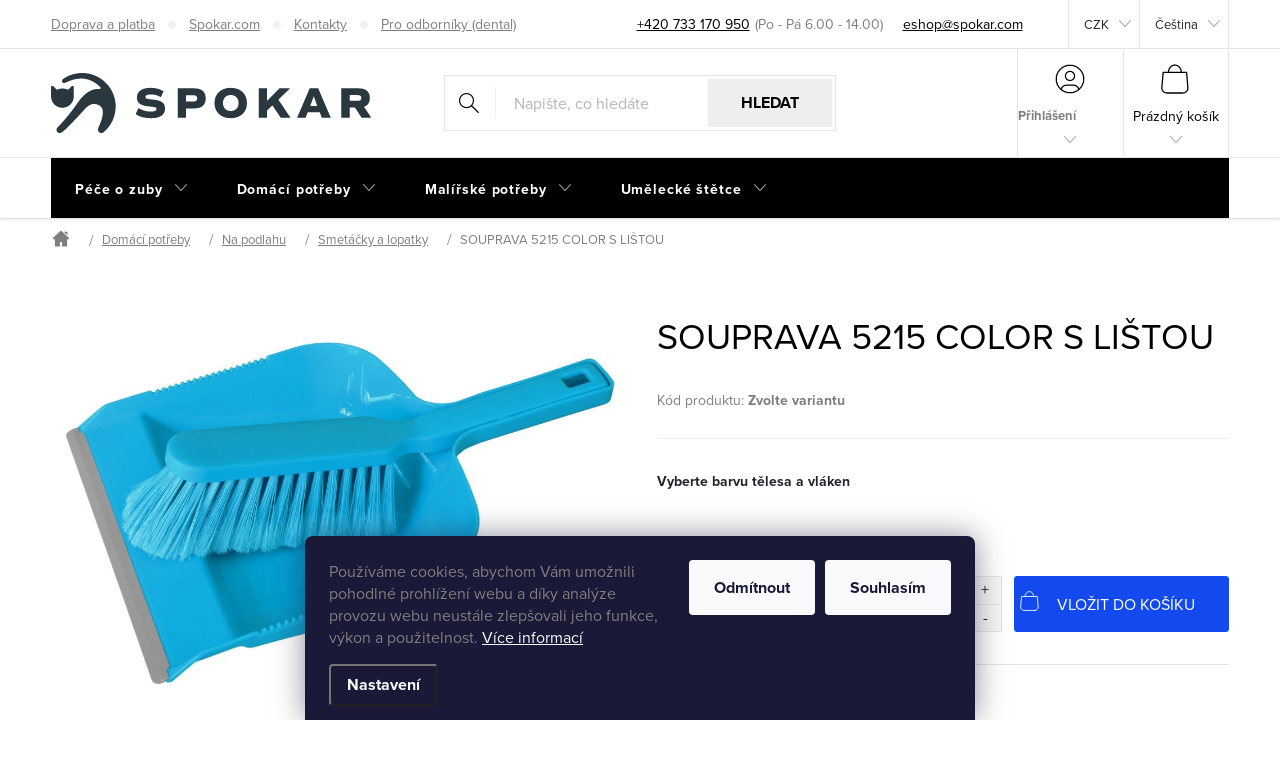

--- FILE ---
content_type: text/html; charset=utf-8
request_url: https://eshop.spokar.com/souprava-5215-color-s-listou/
body_size: 30931
content:
<!doctype html><html lang="cs" dir="ltr" class="header-background-light external-fonts-loaded"><head><meta charset="utf-8" /><meta name="viewport" content="width=device-width,initial-scale=1" /><title>SOUPRAVA 5215 COLOR S LIŠTOU - SPOKAR a.s.</title><link rel="preconnect" href="https://cdn.myshoptet.com" /><link rel="dns-prefetch" href="https://cdn.myshoptet.com" /><link rel="preload" href="https://cdn.myshoptet.com/prj/dist/master/cms/libs/jquery/jquery-1.11.3.min.js" as="script" /><link href="https://cdn.myshoptet.com/prj/dist/master/cms/templates/frontend_templates/shared/css/font-face/nunito.css" rel="stylesheet"><script>
dataLayer = [];
dataLayer.push({'shoptet' : {
    "pageId": 853,
    "pageType": "productDetail",
    "currency": "CZK",
    "currencyInfo": {
        "decimalSeparator": ",",
        "exchangeRate": 1,
        "priceDecimalPlaces": 2,
        "symbol": "K\u010d",
        "symbolLeft": 0,
        "thousandSeparator": " "
    },
    "language": "cs",
    "projectId": 503469,
    "product": {
        "id": 1132,
        "guid": "8067b89a-88b6-11ed-8976-ecf4bbd5fcf2",
        "hasVariants": true,
        "codes": [
            {
                "code": "5256504096\/C077",
                "quantity": "> 5",
                "stocks": [
                    {
                        "id": "ext",
                        "quantity": "> 5"
                    }
                ]
            },
            {
                "code": "5256504096\/C078",
                "quantity": "> 5",
                "stocks": [
                    {
                        "id": "ext",
                        "quantity": "> 5"
                    }
                ]
            },
            {
                "code": "5256504096\/C079",
                "quantity": "> 5",
                "stocks": [
                    {
                        "id": "ext",
                        "quantity": "> 5"
                    }
                ]
            },
            {
                "code": "5256504096\/MIX",
                "quantity": "> 5",
                "stocks": [
                    {
                        "id": "ext",
                        "quantity": "> 5"
                    }
                ]
            }
        ],
        "name": "SOUPRAVA 5215 COLOR S LI\u0160TOU",
        "appendix": "",
        "weight": 0.124,
        "manufacturer": "SPOKAR a.s.",
        "manufacturerGuid": "1EF53347ACB56B2CA654DA0BA3DED3EE",
        "currentCategory": "Dom\u00e1c\u00ed pot\u0159eby | Na podlahu | Smet\u00e1\u010dky a lopatky",
        "currentCategoryGuid": "0d3d0a8a-a9f2-11ec-9c66-246e96436e9c",
        "defaultCategory": "Dom\u00e1c\u00ed pot\u0159eby | Na podlahu | Smet\u00e1\u010dky a lopatky",
        "defaultCategoryGuid": "0d3d0a8a-a9f2-11ec-9c66-246e96436e9c",
        "currency": "CZK",
        "priceWithVat": 77
    },
    "stocks": [
        {
            "id": "ext",
            "title": "Sklad",
            "isDeliveryPoint": 0,
            "visibleOnEshop": 1
        }
    ],
    "cartInfo": {
        "id": null,
        "freeShipping": false,
        "freeShippingFrom": 2000,
        "leftToFreeGift": {
            "formattedPrice": "0 K\u010d",
            "priceLeft": 0
        },
        "freeGift": false,
        "leftToFreeShipping": {
            "priceLeft": 2000,
            "dependOnRegion": 0,
            "formattedPrice": "2 000 K\u010d"
        },
        "discountCoupon": [],
        "getNoBillingShippingPrice": {
            "withoutVat": 0,
            "vat": 0,
            "withVat": 0
        },
        "cartItems": [],
        "taxMode": "ORDINARY"
    },
    "cart": [],
    "customer": {
        "priceRatio": 1,
        "priceListId": 1,
        "groupId": null,
        "registered": false,
        "mainAccount": false
    }
}});
dataLayer.push({'cookie_consent' : {
    "marketing": "denied",
    "analytics": "denied"
}});
document.addEventListener('DOMContentLoaded', function() {
    shoptet.consent.onAccept(function(agreements) {
        if (agreements.length == 0) {
            return;
        }
        dataLayer.push({
            'cookie_consent' : {
                'marketing' : (agreements.includes(shoptet.config.cookiesConsentOptPersonalisation)
                    ? 'granted' : 'denied'),
                'analytics': (agreements.includes(shoptet.config.cookiesConsentOptAnalytics)
                    ? 'granted' : 'denied')
            },
            'event': 'cookie_consent'
        });
    });
});
</script>

<!-- Google Tag Manager -->
<script>(function(w,d,s,l,i){w[l]=w[l]||[];w[l].push({'gtm.start':
new Date().getTime(),event:'gtm.js'});var f=d.getElementsByTagName(s)[0],
j=d.createElement(s),dl=l!='dataLayer'?'&l='+l:'';j.async=true;j.src=
'https://www.googletagmanager.com/gtm.js?id='+i+dl;f.parentNode.insertBefore(j,f);
})(window,document,'script','dataLayer','GTM-K5Q9856');</script>
<!-- End Google Tag Manager -->

<meta property="og:type" content="website"><meta property="og:site_name" content="eshop.spokar.com"><meta property="og:url" content="https://eshop.spokar.com/souprava-5215-color-s-listou/"><meta property="og:title" content="SOUPRAVA 5215 COLOR S LIŠTOU - SPOKAR a.s."><meta name="author" content="SPOKAR a.s."><meta name="web_author" content="Shoptet.cz"><meta name="dcterms.rightsHolder" content="eshop.spokar.com"><meta name="robots" content="index,follow"><meta property="og:image" content="https://cdn.myshoptet.com/usr/eshop.spokar.com/user/shop/big/1132-1_souprava-5215-color-s-listou.jpg?67daf909"><meta property="og:description" content="SOUPRAVA 5215 COLOR S LIŠTOU. "><meta name="description" content="SOUPRAVA 5215 COLOR S LIŠTOU. "><meta property="product:price:amount" content="77"><meta property="product:price:currency" content="CZK"><style>:root {--color-primary: #124AF0;--color-primary-h: 225;--color-primary-s: 88%;--color-primary-l: 51%;--color-primary-hover: #124AF0;--color-primary-hover-h: 225;--color-primary-hover-s: 88%;--color-primary-hover-l: 51%;--color-secondary: #124AF0;--color-secondary-h: 225;--color-secondary-s: 88%;--color-secondary-l: 51%;--color-secondary-hover: #ffffff;--color-secondary-hover-h: 0;--color-secondary-hover-s: 0%;--color-secondary-hover-l: 100%;--color-tertiary: #124AF0;--color-tertiary-h: 225;--color-tertiary-s: 88%;--color-tertiary-l: 51%;--color-tertiary-hover: #124AF0;--color-tertiary-hover-h: 225;--color-tertiary-hover-s: 88%;--color-tertiary-hover-l: 51%;--color-header-background: #ffffff;--template-font: "Nunito";--template-headings-font: "Nunito";--header-background-url: url("[data-uri]");--cookies-notice-background: #1A1937;--cookies-notice-color: #F8FAFB;--cookies-notice-button-hover: #f5f5f5;--cookies-notice-link-hover: #27263f;--templates-update-management-preview-mode-content: "Náhled aktualizací šablony je aktivní pro váš prohlížeč."}</style>
    <script>var shoptet = shoptet || {};</script>
    <script src="https://cdn.myshoptet.com/prj/dist/master/shop/dist/main-3g-header.js.05f199e7fd2450312de2.js"></script>
<!-- User include --><!-- service 776(417) html code header -->
<link type="text/css" rel="stylesheet" media="all"  href="https://cdn.myshoptet.com/usr/paxio.myshoptet.com/user/documents/blank/style.css?v1602546"/>
<link href="https://cdn.myshoptet.com/prj/dist/master/shop/dist/font-shoptet-11.css.62c94c7785ff2cea73b2.css" rel="stylesheet">
<link href="https://cdn.myshoptet.com/usr/paxio.myshoptet.com/user/documents/blank/ikony.css?v9" rel="stylesheet">
<link type="text/css" rel="stylesheet" media="screen"  href="https://cdn.myshoptet.com/usr/paxio.myshoptet.com/user/documents/blank/preklady.css?v27" />
<link rel="stylesheet" href="https://cdn.myshoptet.com/usr/paxio.myshoptet.com/user/documents/blank/Slider/slick.css" />
<link rel="stylesheet" href="https://cdn.myshoptet.com/usr/paxio.myshoptet.com/user/documents/blank/Slider/slick-theme.css?v4" />
<link rel="stylesheet" href="https://cdn.myshoptet.com/usr/paxio.myshoptet.com/user/documents/blank/Slider/slick-classic.css?v3" />

<!-- api 1117(741) html code header -->
<link rel="stylesheet" href="https://cdn.myshoptet.com/usr/api2.dklab.cz/user/documents/_doplnky/faviExtra/503469/0/503469_0.css" type="text/css" /><style></style>
<!-- api 1881(1446) html code header -->
<script>var bianoPixelConfig={debug:false,merchantId:"cz36d1c69a783d3ceea0a403f54ff5a3a228cc7ef5",project:"biano.cz"}</script>
<!-- api 473(125) html code header -->

                <style>
                    #order-billing-methods .radio-wrapper[data-guid="f9bdd787-382e-11ee-8498-ae9bead08f02"]:not(.cgapplepay), #order-billing-methods .radio-wrapper[data-guid="f9ccfe0c-382e-11ee-8498-ae9bead08f02"]:not(.cggooglepay) {
                        display: none;
                    }
                </style>
                <script type="text/javascript">
                    document.addEventListener('DOMContentLoaded', function() {
                        if (getShoptetDataLayer('pageType') === 'billingAndShipping') {
                            
                try {
                    if (window.ApplePaySession && window.ApplePaySession.canMakePayments()) {
                        document.querySelector('#order-billing-methods .radio-wrapper[data-guid="f9bdd787-382e-11ee-8498-ae9bead08f02"]').classList.add('cgapplepay');
                    }
                } catch (err) {} 
            
                            
                const cgBaseCardPaymentMethod = {
                        type: 'CARD',
                        parameters: {
                            allowedAuthMethods: ["PAN_ONLY", "CRYPTOGRAM_3DS"],
                            allowedCardNetworks: [/*"AMEX", "DISCOVER", "INTERAC", "JCB",*/ "MASTERCARD", "VISA"]
                        }
                };
                
                function cgLoadScript(src, callback)
                {
                    var s,
                        r,
                        t;
                    r = false;
                    s = document.createElement('script');
                    s.type = 'text/javascript';
                    s.src = src;
                    s.onload = s.onreadystatechange = function() {
                        if ( !r && (!this.readyState || this.readyState == 'complete') )
                        {
                            r = true;
                            callback();
                        }
                    };
                    t = document.getElementsByTagName('script')[0];
                    t.parentNode.insertBefore(s, t);
                } 
                
                function cgGetGoogleIsReadyToPayRequest() {
                    return Object.assign(
                        {},
                        {
                            apiVersion: 2,
                            apiVersionMinor: 0
                        },
                        {
                            allowedPaymentMethods: [cgBaseCardPaymentMethod]
                        }
                    );
                }

                function onCgGooglePayLoaded() {
                    let paymentsClient = new google.payments.api.PaymentsClient({environment: 'PRODUCTION'});
                    paymentsClient.isReadyToPay(cgGetGoogleIsReadyToPayRequest()).then(function(response) {
                        if (response.result) {
                            document.querySelector('#order-billing-methods .radio-wrapper[data-guid="f9ccfe0c-382e-11ee-8498-ae9bead08f02"]').classList.add('cggooglepay');	 	 	 	 	 
                        }
                    })
                    .catch(function(err) {});
                }
                
                cgLoadScript('https://pay.google.com/gp/p/js/pay.js', onCgGooglePayLoaded);
            
                        }
                    });
                </script> 
                
<!-- service 1881(1446) html code header -->
<script>
    document.addEventListener("DOMContentLoaded",()=>{var b,i,a,n,o,p,x,s;b=window,i=document,a=bianoPixelConfig,b.bianoTrack||((o=b.bianoTrack=function(){o.callMethod?o.callMethod.apply(o,arguments):o.queue.push(arguments)}).push=o,o.queue=[],a=a||{},n=shoptet.consent.isAccepted("analytics"),o.push("consent",n),o.push("init",a.merchantId),s="script",(p=i.createElement(s)).async=!0,p.src="https://"+(n?"pixel."+a.project:"bianopixel.com")+"/"+(a.debug?"debug":"min")+"/pixel.js",(x=i.getElementsByTagName(s)[0]).parentNode.insertBefore(p,x));const dl=getShoptetDataLayer();switch(dl.pageType){case"productDetail":bianoTrack("track","product_view",{id:(dl.product.code||dl.product.codes[0].code).toString(),source:"shoptet"});break;case"thankYou":bianoTrack("track","purchase",{id:dl.order.orderNo.toString(),order_price:parseFloat(dl.order.total),currency:dl.order.currencyCode,items:dl.order.content.map(item=>({id:item.sku.toString(),quantity:parseInt(item.quantity),unit_price:parseFloat(item.price)})),source:"shoptet"});break;default:bianoTrack("track","page_view",{source:"shoptet"})}document.addEventListener("ShoptetCartAddCartItem",()=>{const dl=getShoptetDataLayer();if(dl.cart&&dl.cart.length){const item=dl.cart[dl.cart.length-1];bianoTrack("track","add_to_cart",{id:item.code.toString(),quantity:parseInt(item.quantity),unit_price:parseFloat(item.priceWithVat),currency:dl.currency,source:"shoptet"})}}),shoptet.scripts.setCustomCallback("shoptet.consent.set",(function(args){args[0].includes("analytics")&&bianoTrack("consent",!0)}))});
</script>
<!-- project html code header -->
<link href="https://use.typekit.net/idi0ljb.css" rel="stylesheet">
<link rel="stylesheet" href="/user/documents/styles-spokar.css?210">
<link rel="stylesheet" href="/user/documents/upload/portadesign/css/style.css?v=11">
<style>

.advanced-parameter-inner {
	box-shadow: none;
}
.overall-wrapper .site-msg.information .container .text{
    color: #fff !important;
}
.products-block .product.slick-slide {
    margin: 0 1rem;
}
.type-product .variant-list optgroup.unavailable-variants {
	display: none;
}
#submit-order {
    display: flex;
    flex-direction: column;
}
#submit-order .order-button-text{
	margin-bottom: .5rem;
}

#footer .custom-footer>div:last-child {width: 100%;}
#footer .certificates {display: flex;flex-wrap: wrap;align-items: center; gap: 20px;}
#footer .hp-content-images-wrap {display: flex;flex-wrap: nowrap;align-items: center;gap: 30px;}
#footer .hp-content-images-wrap > div {max-width: 150px;}
#footer .hp-content-images-wrap > div img {max-height: 75px;}
#footer .cert-pay {padding: 20px 0;}
#footer .custom-footer > div:last-child, #footer .footer-bottom {position:relative;background-color: #fff;z-index:1;}
#footer .custom-footer > div:last-child::before, #footer .footer-bottom::before {content: "";background-color: #fff;border-left: 9999px solid #fff;box-shadow: 9999px 0 0 #fff;position: absolute;left: -9999px;right: 0;top:0;bottom: 0;display: block;z-index:-1;}
@media (min-width: 992px) {
#footer .cert-pay {display: flex; justify-content:space-between;align-items: center;}
#footer .certificates #showHeurekaBadgeHere-1 {display: none;}
}
@media (max-width: 991px) {
#footer .certificates {justify-content: center;}
#footer .banner-payment {justify-content: center;padding-top: 40px;}
#footer .hp-content-images-wrap {gap: 10px;}
#footer .certificates #showHeurekaBadgeHere-11 {display: none;}
}
.product-table-title {
  font-family: Arial, sans-serif;
  font-size: 3rem;
  color: #1a1a1a;
  margin-bottom: 10px;
}

.product-table {
  width: auto;
  border-collapse: collapse;
  font-family: Arial, sans-serif;
  color: #333;
  margin-bottom: 20px;
}

.product-table th, .product-table td {
  border: 1px solid #ddd;
  padding: 10px 15px;
  text-align: center;
}

.product-table th {
  background-color: #f7f7f7;
  font-weight: 600;
}

.product-table tr:nth-child(even) {
  background-color: #fbfbfb;
}

.product-table tr:hover {
  background-color: #f1faff;
  transition: background-color 0.3s ease;
}

</style>
<!-- /User include --><link rel="shortcut icon" href="/favicon.ico" type="image/x-icon" /><link rel="canonical" href="https://eshop.spokar.com/souprava-5215-color-s-listou/" /><link rel="alternate" hreflang="cs" href="https://eshop.spokar.com/souprava-5215-color-s-listou/" /><link rel="alternate" hreflang="sk" href="https://eshop.spokar.com/sk/suprava-5215-color-s-listou/" /><link rel="alternate" hreflang="x-default" href="https://eshop.spokar.com/souprava-5215-color-s-listou/" />    <!-- Global site tag (gtag.js) - Google Analytics -->
    <script async src="https://www.googletagmanager.com/gtag/js?id=G-HLQKVBJ11Y"></script>
    <script>
        
        window.dataLayer = window.dataLayer || [];
        function gtag(){dataLayer.push(arguments);}
        

                    console.debug('default consent data');

            gtag('consent', 'default', {"ad_storage":"denied","analytics_storage":"denied","ad_user_data":"denied","ad_personalization":"denied","wait_for_update":500});
            dataLayer.push({
                'event': 'default_consent'
            });
        
        gtag('js', new Date());

        
                gtag('config', 'G-HLQKVBJ11Y', {"groups":"GA4","send_page_view":false,"content_group":"productDetail","currency":"CZK","page_language":"cs"});
        
                gtag('config', 'AW-16846430968', {"allow_enhanced_conversions":true});
        
        
        
        
        
                    gtag('event', 'page_view', {"send_to":"GA4","page_language":"cs","content_group":"productDetail","currency":"CZK"});
        
                gtag('set', 'currency', 'CZK');

        gtag('event', 'view_item', {
            "send_to": "UA",
            "items": [
                {
                    "id": "5256504096\/C077",
                    "name": "SOUPRAVA 5215 COLOR S LI\u0160TOU",
                    "category": "Dom\u00e1c\u00ed pot\u0159eby \/ Na podlahu \/ Smet\u00e1\u010dky a lopatky",
                                        "brand": "SPOKAR a.s.",
                                                            "variant": "Vyberte barvu t\u011blesa a vl\u00e1ken: \u010cerven\u00e9 t\u011bleso i vl\u00e1kna",
                                        "price": 63.64
                }
            ]
        });
        
        
        
        
        
                    gtag('event', 'view_item', {"send_to":"GA4","page_language":"cs","content_group":"productDetail","value":63.640000000000001,"currency":"CZK","items":[{"item_id":"5256504096\/C077","item_name":"SOUPRAVA 5215 COLOR S LI\u0160TOU","item_brand":"SPOKAR a.s.","item_category":"Dom\u00e1c\u00ed pot\u0159eby","item_category2":"Na podlahu","item_category3":"Smet\u00e1\u010dky a lopatky","item_variant":"5256504096\/C077~Vyberte barvu t\u011blesa a vl\u00e1ken: \u010cerven\u00e9 t\u011bleso i vl\u00e1kna","price":63.640000000000001,"quantity":1,"index":0}]});
        
        
        
        
        
        
        
        document.addEventListener('DOMContentLoaded', function() {
            if (typeof shoptet.tracking !== 'undefined') {
                for (var id in shoptet.tracking.bannersList) {
                    gtag('event', 'view_promotion', {
                        "send_to": "UA",
                        "promotions": [
                            {
                                "id": shoptet.tracking.bannersList[id].id,
                                "name": shoptet.tracking.bannersList[id].name,
                                "position": shoptet.tracking.bannersList[id].position
                            }
                        ]
                    });
                }
            }

            shoptet.consent.onAccept(function(agreements) {
                if (agreements.length !== 0) {
                    console.debug('gtag consent accept');
                    var gtagConsentPayload =  {
                        'ad_storage': agreements.includes(shoptet.config.cookiesConsentOptPersonalisation)
                            ? 'granted' : 'denied',
                        'analytics_storage': agreements.includes(shoptet.config.cookiesConsentOptAnalytics)
                            ? 'granted' : 'denied',
                                                                                                'ad_user_data': agreements.includes(shoptet.config.cookiesConsentOptPersonalisation)
                            ? 'granted' : 'denied',
                        'ad_personalization': agreements.includes(shoptet.config.cookiesConsentOptPersonalisation)
                            ? 'granted' : 'denied',
                        };
                    console.debug('update consent data', gtagConsentPayload);
                    gtag('consent', 'update', gtagConsentPayload);
                    dataLayer.push(
                        { 'event': 'update_consent' }
                    );
                }
            });
        });
    </script>
<script>
    (function(t, r, a, c, k, i, n, g) { t['ROIDataObject'] = k;
    t[k]=t[k]||function(){ (t[k].q=t[k].q||[]).push(arguments) },t[k].c=i;n=r.createElement(a),
    g=r.getElementsByTagName(a)[0];n.async=1;n.src=c;g.parentNode.insertBefore(n,g)
    })(window, document, 'script', '//www.heureka.cz/ocm/sdk.js?source=shoptet&version=2&page=product_detail', 'heureka', 'cz');

    heureka('set_user_consent', 0);
</script>
</head><body class="desktop id-853 in-smetacky-a-lopatky template-11 type-product type-detail multiple-columns-body columns-mobile-2 columns-3 blank-mode blank-mode-css ums_forms_redesign--off ums_a11y_category_page--on ums_discussion_rating_forms--off ums_flags_display_unification--on ums_a11y_login--on mobile-header-version-1">
        <div id="fb-root"></div>
        <script>
            window.fbAsyncInit = function() {
                FB.init({
                    autoLogAppEvents : true,
                    xfbml            : true,
                    version          : 'v24.0'
                });
            };
        </script>
        <script async defer crossorigin="anonymous" src="https://connect.facebook.net/cs_CZ/sdk.js#xfbml=1&version=v24.0"></script>
<!-- Google Tag Manager (noscript) -->
<noscript><iframe src="https://www.googletagmanager.com/ns.html?id=GTM-K5Q9856"
height="0" width="0" style="display:none;visibility:hidden"></iframe></noscript>
<!-- End Google Tag Manager (noscript) -->

    <div class="siteCookies siteCookies--bottom siteCookies--dark js-siteCookies" role="dialog" data-testid="cookiesPopup" data-nosnippet>
        <div class="siteCookies__form">
            <div class="siteCookies__content">
                <div class="siteCookies__text">
                    Používáme cookies, abychom Vám umožnili pohodlné prohlížení webu a díky analýze provozu webu neustále zlepšovali jeho funkce, výkon a použitelnost. <a href="/podminky-ochrany-osobnich-udaju/" target="_blank" rel="noopener noreferrer">Více informací</a>
                </div>
                <p class="siteCookies__links">
                    <button class="siteCookies__link js-cookies-settings" aria-label="Nastavení cookies" data-testid="cookiesSettings">Nastavení</button>
                </p>
            </div>
            <div class="siteCookies__buttonWrap">
                                    <button class="siteCookies__button js-cookiesConsentSubmit" value="reject" aria-label="Odmítnout cookies" data-testid="buttonCookiesReject">Odmítnout</button>
                                <button class="siteCookies__button js-cookiesConsentSubmit" value="all" aria-label="Přijmout cookies" data-testid="buttonCookiesAccept">Souhlasím</button>
            </div>
        </div>
        <script>
            document.addEventListener("DOMContentLoaded", () => {
                const siteCookies = document.querySelector('.js-siteCookies');
                document.addEventListener("scroll", shoptet.common.throttle(() => {
                    const st = document.documentElement.scrollTop;
                    if (st > 1) {
                        siteCookies.classList.add('siteCookies--scrolled');
                    } else {
                        siteCookies.classList.remove('siteCookies--scrolled');
                    }
                }, 100));
            });
        </script>
    </div>
<a href="#content" class="skip-link sr-only">Přejít na obsah</a><div class="overall-wrapper"><div class="user-action"><div class="container">
    <div class="user-action-in">
                    <div id="login" class="user-action-login popup-widget login-widget" role="dialog" aria-labelledby="loginHeading">
        <div class="popup-widget-inner">
                            <h2 id="loginHeading">Přihlášení k vašemu účtu</h2><div id="customerLogin"><form action="/action/Customer/Login/" method="post" id="formLoginIncluded" class="csrf-enabled formLogin" data-testid="formLogin"><input type="hidden" name="referer" value="" /><div class="form-group"><div class="input-wrapper email js-validated-element-wrapper no-label"><input type="email" name="email" class="form-control" autofocus placeholder="E-mailová adresa (např. jan@novak.cz)" data-testid="inputEmail" autocomplete="email" required /></div></div><div class="form-group"><div class="input-wrapper password js-validated-element-wrapper no-label"><input type="password" name="password" class="form-control" placeholder="Heslo" data-testid="inputPassword" autocomplete="current-password" required /><span class="no-display">Nemůžete vyplnit toto pole</span><input type="text" name="surname" value="" class="no-display" /></div></div><div class="form-group"><div class="login-wrapper"><button type="submit" class="btn btn-secondary btn-text btn-login" data-testid="buttonSubmit">Přihlásit se</button><div class="password-helper"><a href="/registrace/" data-testid="signup" rel="nofollow">Nová registrace</a><a href="/klient/zapomenute-heslo/" rel="nofollow">Zapomenuté heslo</a></div></div></div></form>
</div>                    </div>
    </div>

                            <div id="cart-widget" class="user-action-cart popup-widget cart-widget loader-wrapper" data-testid="popupCartWidget" role="dialog" aria-hidden="true">
    <div class="popup-widget-inner cart-widget-inner place-cart-here">
        <div class="loader-overlay">
            <div class="loader"></div>
        </div>
    </div>

    <div class="cart-widget-button">
        <a href="/kosik/" class="btn btn-conversion" id="continue-order-button" rel="nofollow" data-testid="buttonNextStep">Pokračovat do košíku</a>
    </div>
</div>
            </div>
</div>
</div><div class="top-navigation-bar" data-testid="topNavigationBar">

    <div class="container">

        <div class="top-navigation-contacts">
            <strong>Zákaznická podpora:</strong><a href="tel:+420733170950" class="project-phone" aria-label="Zavolat na +420733170950" data-testid="contactboxPhone"><span>+420 733 170 950</span></a><a href="mailto:eshop@spokar.com" class="project-email" data-testid="contactboxEmail"><span>eshop@spokar.com</span></a>        </div>

                            <div class="top-navigation-menu">
                <div class="top-navigation-menu-trigger"></div>
                <ul class="top-navigation-bar-menu">
                                            <li class="top-navigation-menu-item-721">
                            <a href="/doprava-a-platba/">Doprava a platba</a>
                        </li>
                                            <li class="top-navigation-menu-item-external-34">
                            <a href="http://www.spokar.com/">Spokar.com</a>
                        </li>
                                            <li class="top-navigation-menu-item-29">
                            <a href="/kontakty/">Kontakty</a>
                        </li>
                                            <li class="top-navigation-menu-item-1096">
                            <a href="/pro-odborniky-dental/">Pro odborníky (dental)</a>
                        </li>
                                    </ul>
                <ul class="top-navigation-bar-menu-helper"></ul>
            </div>
        
        <div class="top-navigation-tools top-navigation-tools--language">
            <div class="responsive-tools">
                <a href="#" class="toggle-window" data-target="search" aria-label="Hledat" data-testid="linkSearchIcon"></a>
                                                            <a href="#" class="toggle-window" data-target="login"></a>
                                                    <a href="#" class="toggle-window" data-target="navigation" aria-label="Menu" data-testid="hamburgerMenu"></a>
            </div>
                <div class="languagesMenu">
        <button id="topNavigationDropdown" class="languagesMenu__flags" type="button" data-toggle="dropdown" aria-haspopup="true" aria-expanded="false">
            <svg aria-hidden="true" style="position: absolute; width: 0; height: 0; overflow: hidden;" version="1.1" xmlns="http://www.w3.org/2000/svg" xmlns:xlink="http://www.w3.org/1999/xlink"><defs><symbol id="shp-flag-CZ" viewBox="0 0 32 32"><title>CZ</title><path fill="#0052b4" style="fill: var(--color20, #0052b4)" d="M0 5.334h32v21.333h-32v-21.333z"></path><path fill="#d80027" style="fill: var(--color19, #d80027)" d="M32 16v10.666h-32l13.449-10.666z"></path><path fill="#f0f0f0" style="fill: var(--color21, #f0f0f0)" d="M32 5.334v10.666h-18.551l-13.449-10.666z"></path></symbol><symbol id="shp-flag-SK" viewBox="0 0 32 32"><title>SK</title><path fill="#f0f0f0" style="fill: var(--color21, #f0f0f0)" d="M0 5.334h32v21.333h-32v-21.333z"></path><path fill="#0052b4" style="fill: var(--color20, #0052b4)" d="M0 12.29h32v7.42h-32v-7.42z"></path><path fill="#d80027" style="fill: var(--color19, #d80027)" d="M0 19.71h32v6.957h-32v-6.956z"></path><path fill="#f0f0f0" style="fill: var(--color21, #f0f0f0)" d="M8.092 11.362v5.321c0 3.027 3.954 3.954 3.954 3.954s3.954-0.927 3.954-3.954v-5.321h-7.908z"></path><path fill="#d80027" style="fill: var(--color19, #d80027)" d="M9.133 11.518v5.121c0 0.342 0.076 0.665 0.226 0.968 1.493 0 3.725 0 5.373 0 0.15-0.303 0.226-0.626 0.226-0.968v-5.121h-5.826z"></path><path fill="#f0f0f0" style="fill: var(--color21, #f0f0f0)" d="M13.831 15.089h-1.339v-0.893h0.893v-0.893h-0.893v-0.893h-0.893v0.893h-0.893v0.893h0.893v0.893h-1.339v0.893h1.339v0.893h0.893v-0.893h1.339z"></path><path fill="#0052b4" style="fill: var(--color20, #0052b4)" d="M10.577 18.854c0.575 0.361 1.166 0.571 1.469 0.665 0.303-0.093 0.894-0.303 1.469-0.665 0.58-0.365 0.987-0.782 1.218-1.246-0.255-0.18-0.565-0.286-0.901-0.286-0.122 0-0.241 0.015-0.355 0.041-0.242-0.55-0.791-0.934-1.43-0.934s-1.188 0.384-1.43 0.934c-0.114-0.027-0.233-0.041-0.355-0.041-0.336 0-0.646 0.106-0.901 0.286 0.231 0.465 0.637 0.882 1.217 1.246z"></path></symbol></defs></svg>
            <svg class="shp-flag shp-flag-CZ">
                <use xlink:href="#shp-flag-CZ"></use>
            </svg>
            <span class="caret"></span>
        </button>
        <div class="languagesMenu__content" aria-labelledby="topNavigationDropdown">
                            <div class="languagesMenu__box toggle-window js-languagesMenu__box" data-hover="true" data-target="currency">
                    <div class="languagesMenu__header languagesMenu__header--name">Měna</div>
                    <div class="languagesMenu__header languagesMenu__header--actual" data-toggle="dropdown">CZK<span class="caret"></span></div>
                    <ul class="languagesMenu__list languagesMenu__list--currency">
                                                    <li class="languagesMenu__list__item">
                                <a href="/action/Currency/changeCurrency/?currencyCode=CZK" rel="nofollow" class="languagesMenu__list__link languagesMenu__list__link--currency">CZK</a>
                            </li>
                                                    <li class="languagesMenu__list__item">
                                <a href="/action/Currency/changeCurrency/?currencyCode=EUR" rel="nofollow" class="languagesMenu__list__link languagesMenu__list__link--currency">EUR</a>
                            </li>
                                            </ul>
                </div>
                                        <div class="languagesMenu__box toggle-window js-languagesMenu__box" data-hover="true" data-target="language">
                    <div class="languagesMenu__header languagesMenu__header--name">Jazyk</div>
                    <div class="languagesMenu__header languagesMenu__header--actual" data-toggle="dropdown">
                                                                                    
                                    Čeština
                                
                                                                                                                                <span class="caret"></span>
                    </div>
                    <ul class="languagesMenu__list languagesMenu__list--language">
                                                    <li>
                                <a href="/action/Language/changeLanguage/?language=cs" rel="nofollow" class="languagesMenu__list__link">
                                    <svg class="shp-flag shp-flag-CZ">
                                        <use xlink:href="#shp-flag-CZ"></use>
                                    </svg>
                                    <span class="languagesMenu__list__name languagesMenu__list__name--actual">Čeština</span>
                                </a>
                            </li>
                                                    <li>
                                <a href="/action/Language/changeLanguage/?language=sk" rel="nofollow" class="languagesMenu__list__link">
                                    <svg class="shp-flag shp-flag-SK">
                                        <use xlink:href="#shp-flag-SK"></use>
                                    </svg>
                                    <span class="languagesMenu__list__name">Slovenčina</span>
                                </a>
                            </li>
                                            </ul>
                </div>
                    </div>
    </div>
            <button class="top-nav-button top-nav-button-login toggle-window" type="button" data-target="login" aria-haspopup="dialog" aria-controls="login" aria-expanded="false" data-testid="signin"><span>Přihlášení</span></button>        </div>

    </div>

</div>
<header id="header"><div class="container navigation-wrapper">
    <div class="header-top">
        <div class="site-name-wrapper">
            <div class="site-name"><a href="/" data-testid="linkWebsiteLogo"><img src="https://cdn.myshoptet.com/usr/eshop.spokar.com/user/logos/spokar_horizontal_black-1.svg" alt="SPOKAR a.s." fetchpriority="low" /></a></div>        </div>
        <div class="search" itemscope itemtype="https://schema.org/WebSite">
            <meta itemprop="headline" content="Smetáčky a lopatky"/><meta itemprop="url" content="https://eshop.spokar.com"/><meta itemprop="text" content="SOUPRAVA 5215 COLOR S LIŠTOU. "/>            <form action="/action/ProductSearch/prepareString/" method="post"
    id="formSearchForm" class="search-form compact-form js-search-main"
    itemprop="potentialAction" itemscope itemtype="https://schema.org/SearchAction" data-testid="searchForm">
    <fieldset>
        <meta itemprop="target"
            content="https://eshop.spokar.com/vyhledavani/?string={string}"/>
        <input type="hidden" name="language" value="cs"/>
        
            
<input
    type="search"
    name="string"
        class="query-input form-control search-input js-search-input"
    placeholder="Napište, co hledáte"
    autocomplete="off"
    required
    itemprop="query-input"
    aria-label="Vyhledávání"
    data-testid="searchInput"
>
            <button type="submit" class="btn btn-default" data-testid="searchBtn">Hledat</button>
        
    </fieldset>
</form>
        </div>
        <div class="navigation-buttons">
                
    <a href="/kosik/" class="btn btn-icon toggle-window cart-count" data-target="cart" data-hover="true" data-redirect="true" data-testid="headerCart" rel="nofollow" aria-haspopup="dialog" aria-expanded="false" aria-controls="cart-widget">
        
                <span class="sr-only">Nákupní košík</span>
        
            <span class="cart-price visible-lg-inline-block" data-testid="headerCartPrice">
                                    Prázdný košík                            </span>
        
    
            </a>
        </div>
    </div>
    <nav id="navigation" aria-label="Hlavní menu" data-collapsible="true"><div class="navigation-in menu"><ul class="menu-level-1" role="menubar" data-testid="headerMenuItems"><li class="menu-item-712 ext" role="none"><a href="/pece-o-zuby/" data-testid="headerMenuItem" role="menuitem" aria-haspopup="true" aria-expanded="false"><b>Péče o zuby</b><span class="submenu-arrow"></span></a><ul class="menu-level-2" aria-label="Péče o zuby" tabindex="-1" role="menu"><li class="menu-item-730 has-third-level" role="none"><a href="/zubni-kartacky/" class="menu-image" data-testid="headerMenuItem" tabindex="-1" aria-hidden="true"><img src="data:image/svg+xml,%3Csvg%20width%3D%22140%22%20height%3D%22100%22%20xmlns%3D%22http%3A%2F%2Fwww.w3.org%2F2000%2Fsvg%22%3E%3C%2Fsvg%3E" alt="" aria-hidden="true" width="140" height="100"  data-src="https://cdn.myshoptet.com/usr/eshop.spokar.com/user/categories/thumb/1620603586_trojpack.jpg" fetchpriority="low" /></a><div><a href="/zubni-kartacky/" data-testid="headerMenuItem" role="menuitem"><span>Zubní kartáčky</span></a>
                                                    <ul class="menu-level-3" role="menu">
                                                                    <li class="menu-item-745" role="none">
                                        <a href="/pro-deti/" data-testid="headerMenuItem" role="menuitem">
                                            Zubní kartáčky pro děti</a>,                                    </li>
                                                                    <li class="menu-item-748" role="none">
                                        <a href="/pro-dospele/" data-testid="headerMenuItem" role="menuitem">
                                            Zubní kartáčky pro dospělé</a>,                                    </li>
                                                                    <li class="menu-item-751" role="none">
                                        <a href="/na-protezy/" data-testid="headerMenuItem" role="menuitem">
                                            Zubní kartáčky na protézy</a>,                                    </li>
                                                                    <li class="menu-item-754" role="none">
                                        <a href="/na-rovnatka/" data-testid="headerMenuItem" role="menuitem">
                                            Zubní kartáčky na rovnátka</a>                                    </li>
                                                            </ul>
                        </div></li><li class="menu-item-733 has-third-level" role="none"><a href="/mezizubni-kartacky/" class="menu-image" data-testid="headerMenuItem" tabindex="-1" aria-hidden="true"><img src="data:image/svg+xml,%3Csvg%20width%3D%22140%22%20height%3D%22100%22%20xmlns%3D%22http%3A%2F%2Fwww.w3.org%2F2000%2Fsvg%22%3E%3C%2Fsvg%3E" alt="" aria-hidden="true" width="140" height="100"  data-src="https://cdn.myshoptet.com/usr/eshop.spokar.com/user/categories/thumb/3492557000.jpg" fetchpriority="low" /></a><div><a href="/mezizubni-kartacky/" data-testid="headerMenuItem" role="menuitem"><span>Mezizubní čištění</span></a>
                                                    <ul class="menu-level-3" role="menu">
                                                                    <li class="menu-item-739" role="none">
                                        <a href="/mezizubni-nite/" data-testid="headerMenuItem" role="menuitem">
                                            Mezizubní nitě</a>,                                    </li>
                                                                    <li class="menu-item-742" role="none">
                                        <a href="/mezizubni-kartacky-2/" data-testid="headerMenuItem" role="menuitem">
                                            Mezizubní kartáčky</a>                                    </li>
                                                            </ul>
                        </div></li></ul></li>
<li class="menu-item-709 ext" role="none"><a href="/domaci-potreby/" data-testid="headerMenuItem" role="menuitem" aria-haspopup="true" aria-expanded="false"><b>Domácí potřeby</b><span class="submenu-arrow"></span></a><ul class="menu-level-2" aria-label="Domácí potřeby" tabindex="-1" role="menu"><li class="menu-item-757 has-third-level" role="none"><a href="/designove-rady/" class="menu-image" data-testid="headerMenuItem" tabindex="-1" aria-hidden="true"><img src="data:image/svg+xml,%3Csvg%20width%3D%22140%22%20height%3D%22100%22%20xmlns%3D%22http%3A%2F%2Fwww.w3.org%2F2000%2Fsvg%22%3E%3C%2Fsvg%3E" alt="" aria-hidden="true" width="140" height="100"  data-src="https://cdn.myshoptet.com/usr/eshop.spokar.com/user/categories/thumb/43_1620603586-trojpack.jpg" fetchpriority="low" /></a><div><a href="/designove-rady/" data-testid="headerMenuItem" role="menuitem"><span>Designové řady</span></a>
                                                    <ul class="menu-level-3" role="menu">
                                                                    <li class="menu-item-787" role="none">
                                        <a href="/spokar-home/" data-testid="headerMenuItem" role="menuitem">
                                            SPOKAR Home</a>,                                    </li>
                                                                    <li class="menu-item-790" role="none">
                                        <a href="/spokar-eko/" data-testid="headerMenuItem" role="menuitem">
                                            SPOKAR Eko</a>,                                    </li>
                                                                    <li class="menu-item-793" role="none">
                                        <a href="/spokar-2010/" data-testid="headerMenuItem" role="menuitem">
                                            SPOKAR 2010</a>,                                    </li>
                                                                    <li class="menu-item-796" role="none">
                                        <a href="/spokar-yoyo/" data-testid="headerMenuItem" role="menuitem">
                                            SPOKAR Yoyo</a>                                    </li>
                                                            </ul>
                        </div></li><li class="menu-item-760 has-third-level" role="none"><a href="/kuchyne/" class="menu-image" data-testid="headerMenuItem" tabindex="-1" aria-hidden="true"><img src="data:image/svg+xml,%3Csvg%20width%3D%22140%22%20height%3D%22100%22%20xmlns%3D%22http%3A%2F%2Fwww.w3.org%2F2000%2Fsvg%22%3E%3C%2Fsvg%3E" alt="" aria-hidden="true" width="140" height="100"  data-src="https://cdn.myshoptet.com/usr/eshop.spokar.com/user/categories/thumb/1462347868_houbicky-velk-2-1.jpg" fetchpriority="low" /></a><div><a href="/kuchyne/" data-testid="headerMenuItem" role="menuitem"><span>Kuchyně</span></a>
                                                    <ul class="menu-level-3" role="menu">
                                                                    <li class="menu-item-799" role="none">
                                        <a href="/kartace-na-nadobi/" data-testid="headerMenuItem" role="menuitem">
                                            Kartáče na nádobí</a>,                                    </li>
                                                                    <li class="menu-item-808" role="none">
                                        <a href="/kartace-na-lahve/" data-testid="headerMenuItem" role="menuitem">
                                            Kartáče na lahve</a>,                                    </li>
                                                                    <li class="menu-item-805" role="none">
                                        <a href="/houbicky-na-nadobi/" data-testid="headerMenuItem" role="menuitem">
                                            Houbičky na nádobí</a>,                                    </li>
                                                                    <li class="menu-item-811" role="none">
                                        <a href="/uterky/" data-testid="headerMenuItem" role="menuitem">
                                            Utěrky</a>,                                    </li>
                                                                    <li class="menu-item-802" role="none">
                                        <a href="/dratenky/" data-testid="headerMenuItem" role="menuitem">
                                            Drátěnky</a>,                                    </li>
                                                                    <li class="menu-item-814" role="none">
                                        <a href="/ostatni-kuchyne/" data-testid="headerMenuItem" role="menuitem">
                                            Ostatní</a>                                    </li>
                                                            </ul>
                        </div></li><li class="menu-item-763 has-third-level" role="none"><a href="/do-koupelny/" class="menu-image" data-testid="headerMenuItem" tabindex="-1" aria-hidden="true"><img src="data:image/svg+xml,%3Csvg%20width%3D%22140%22%20height%3D%22100%22%20xmlns%3D%22http%3A%2F%2Fwww.w3.org%2F2000%2Fsvg%22%3E%3C%2Fsvg%3E" alt="" aria-hidden="true" width="140" height="100"  data-src="https://cdn.myshoptet.com/usr/eshop.spokar.com/user/categories/thumb/1462_houba-koupelova.jpg" fetchpriority="low" /></a><div><a href="/do-koupelny/" data-testid="headerMenuItem" role="menuitem"><span>Do koupelny</span></a>
                                                    <ul class="menu-level-3" role="menu">
                                                                    <li class="menu-item-823" role="none">
                                        <a href="/holici-stetky/" data-testid="headerMenuItem" role="menuitem">
                                            Holicí štětky</a>,                                    </li>
                                                                    <li class="menu-item-820" role="none">
                                        <a href="/kartacky-na-ruce/" data-testid="headerMenuItem" role="menuitem">
                                            Kartáčky na ruce</a>,                                    </li>
                                                                    <li class="menu-item-817" role="none">
                                        <a href="/koupelove-kartace/" data-testid="headerMenuItem" role="menuitem">
                                            Koupelové kartáče</a>,                                    </li>
                                                                    <li class="menu-item-829" role="none">
                                        <a href="/koupelove-houby/" data-testid="headerMenuItem" role="menuitem">
                                            Koupelové houby</a>,                                    </li>
                                                                    <li class="menu-item-826" role="none">
                                        <a href="/vlasove-kartace/" data-testid="headerMenuItem" role="menuitem">
                                            Vlasové kartáče</a>                                    </li>
                                                            </ul>
                        </div></li><li class="menu-item-766 has-third-level" role="none"><a href="/odevy-a-obuv/" class="menu-image" data-testid="headerMenuItem" tabindex="-1" aria-hidden="true"><img src="data:image/svg+xml,%3Csvg%20width%3D%22140%22%20height%3D%22100%22%20xmlns%3D%22http%3A%2F%2Fwww.w3.org%2F2000%2Fsvg%22%3E%3C%2Fsvg%3E" alt="" aria-hidden="true" width="140" height="100"  data-src="https://cdn.myshoptet.com/usr/eshop.spokar.com/user/categories/thumb/1480_kartac-lestici-110-711.jpg" fetchpriority="low" /></a><div><a href="/odevy-a-obuv/" data-testid="headerMenuItem" role="menuitem"><span>Oděvy a obuv</span></a>
                                                    <ul class="menu-level-3" role="menu">
                                                                    <li class="menu-item-832" role="none">
                                        <a href="/kartace-na-saty/" data-testid="headerMenuItem" role="menuitem">
                                            Kartáče na šaty</a>,                                    </li>
                                                                    <li class="menu-item-835" role="none">
                                        <a href="/pradlove-kartace/" data-testid="headerMenuItem" role="menuitem">
                                            Prádlové kartáče</a>,                                    </li>
                                                                    <li class="menu-item-838" role="none">
                                        <a href="/kartace-na-obuv--mazacky/" data-testid="headerMenuItem" role="menuitem">
                                            Kartáče na obuv, mazáčky</a>                                    </li>
                                                            </ul>
                        </div></li><li class="menu-item-769 has-third-level" role="none"><a href="/toaleta/" class="menu-image" data-testid="headerMenuItem" tabindex="-1" aria-hidden="true"><img src="data:image/svg+xml,%3Csvg%20width%3D%22140%22%20height%3D%22100%22%20xmlns%3D%22http%3A%2F%2Fwww.w3.org%2F2000%2Fsvg%22%3E%3C%2Fsvg%3E" alt="" aria-hidden="true" width="140" height="100"  data-src="https://cdn.myshoptet.com/usr/eshop.spokar.com/user/categories/thumb/1472539404_4356101090-1.jpg" fetchpriority="low" /></a><div><a href="/toaleta/" data-testid="headerMenuItem" role="menuitem"><span>Toaleta</span></a>
                                                    <ul class="menu-level-3" role="menu">
                                                                    <li class="menu-item-841" role="none">
                                        <a href="/wc-kartace/" data-testid="headerMenuItem" role="menuitem">
                                            WC kartáče</a>,                                    </li>
                                                                    <li class="menu-item-844" role="none">
                                        <a href="/wc-soupravy/" data-testid="headerMenuItem" role="menuitem">
                                            WC soupravy</a>                                    </li>
                                                            </ul>
                        </div></li><li class="menu-item-772 has-third-level" role="none"><a href="/na-podlahu/" class="menu-image" data-testid="headerMenuItem" tabindex="-1" aria-hidden="true"><img src="data:image/svg+xml,%3Csvg%20width%3D%22140%22%20height%3D%22100%22%20xmlns%3D%22http%3A%2F%2Fwww.w3.org%2F2000%2Fsvg%22%3E%3C%2Fsvg%3E" alt="" aria-hidden="true" width="140" height="100"  data-src="https://cdn.myshoptet.com/usr/eshop.spokar.com/user/categories/thumb/screenshot_2.png" fetchpriority="low" /></a><div><a href="/na-podlahu/" data-testid="headerMenuItem" role="menuitem"><span>Na podlahu</span></a>
                                                    <ul class="menu-level-3" role="menu">
                                                                    <li class="menu-item-847" role="none">
                                        <a href="/podlahove-kartace/" data-testid="headerMenuItem" role="menuitem">
                                            Podlahové kartáče</a>,                                    </li>
                                                                    <li class="menu-item-850" role="none">
                                        <a href="/smetaky/" data-testid="headerMenuItem" role="menuitem">
                                            Smetáky</a>,                                    </li>
                                                                    <li class="menu-item-853" role="none">
                                        <a href="/smetacky-a-lopatky/" class="active" data-testid="headerMenuItem" role="menuitem">
                                            Smetáčky a lopatky</a>,                                    </li>
                                                                    <li class="menu-item-856" role="none">
                                        <a href="/hadry-na-podlahu/" data-testid="headerMenuItem" role="menuitem">
                                            Hadry na podlahu</a>,                                    </li>
                                                                    <li class="menu-item-859" role="none">
                                        <a href="/mopy-a-kbeliky/" data-testid="headerMenuItem" role="menuitem">
                                            Mopy a kbelíky</a>,                                    </li>
                                                                    <li class="menu-item-862" role="none">
                                        <a href="/hole/" data-testid="headerMenuItem" role="menuitem">
                                            Hole</a>                                    </li>
                                                            </ul>
                        </div></li><li class="menu-item-775 has-third-level" role="none"><a href="/ostatni-uklid-v-domacnosti/" class="menu-image" data-testid="headerMenuItem" tabindex="-1" aria-hidden="true"><img src="data:image/svg+xml,%3Csvg%20width%3D%22140%22%20height%3D%22100%22%20xmlns%3D%22http%3A%2F%2Fwww.w3.org%2F2000%2Fsvg%22%3E%3C%2Fsvg%3E" alt="" aria-hidden="true" width="140" height="100"  data-src="https://cdn.myshoptet.com/usr/eshop.spokar.com/user/categories/thumb/1306_sterka-na-okna-4425-1.jpg" fetchpriority="low" /></a><div><a href="/ostatni-uklid-v-domacnosti/" data-testid="headerMenuItem" role="menuitem"><span>Ostatní úklid v domácnosti</span></a>
                                                    <ul class="menu-level-3" role="menu">
                                                                    <li class="menu-item-865" role="none">
                                        <a href="/prachovky-a-oprasovaky/" data-testid="headerMenuItem" role="menuitem">
                                            Prachovky a oprašováky</a>,                                    </li>
                                                                    <li class="menu-item-868" role="none">
                                        <a href="/kartace-na-radiatory/" data-testid="headerMenuItem" role="menuitem">
                                            Kartáče na radiátory</a>,                                    </li>
                                                                    <li class="menu-item-871" role="none">
                                        <a href="/sterky-na-okna/" data-testid="headerMenuItem" role="menuitem">
                                            Stěrky na okna</a>,                                    </li>
                                                                    <li class="menu-item-874" role="none">
                                        <a href="/uklidove-kartace/" data-testid="headerMenuItem" role="menuitem">
                                            Úklidové kartáče</a>,                                    </li>
                                                                    <li class="menu-item-877" role="none">
                                        <a href="/rukavice/" data-testid="headerMenuItem" role="menuitem">
                                            Rukavice</a>,                                    </li>
                                                                    <li class="menu-item-1099" role="none">
                                        <a href="/houbicky/" data-testid="headerMenuItem" role="menuitem">
                                            Houby</a>                                    </li>
                                                            </ul>
                        </div></li><li class="menu-item-778 has-third-level" role="none"><a href="/doplnky-do-domacnosti/" class="menu-image" data-testid="headerMenuItem" tabindex="-1" aria-hidden="true"><img src="data:image/svg+xml,%3Csvg%20width%3D%22140%22%20height%3D%22100%22%20xmlns%3D%22http%3A%2F%2Fwww.w3.org%2F2000%2Fsvg%22%3E%3C%2Fsvg%3E" alt="" aria-hidden="true" width="140" height="100"  data-src="https://cdn.myshoptet.com/usr/eshop.spokar.com/user/categories/thumb/8300245200.jpg" fetchpriority="low" /></a><div><a href="/doplnky-do-domacnosti/" data-testid="headerMenuItem" role="menuitem"><span>Doplňky do domácnosti</span></a>
                                                    <ul class="menu-level-3" role="menu">
                                                                    <li class="menu-item-880" role="none">
                                        <a href="/pradelni-kolicky-a-snury/" data-testid="headerMenuItem" role="menuitem">
                                            Prádelní kolíčky a šňůry</a>,                                    </li>
                                                                    <li class="menu-item-883" role="none">
                                        <a href="/teplomery/" data-testid="headerMenuItem" role="menuitem">
                                            Teploměry</a>,                                    </li>
                                                                    <li class="menu-item-886" role="none">
                                        <a href="/rohoze/" data-testid="headerMenuItem" role="menuitem">
                                            Rohože</a>,                                    </li>
                                                                    <li class="menu-item-889" role="none">
                                        <a href="/sacky-a-pytle-na-odpadky/" data-testid="headerMenuItem" role="menuitem">
                                            Sáčky a pytle na odpadky</a>,                                    </li>
                                                                    <li class="menu-item-892" role="none">
                                        <a href="/ostatni-doplnky-do-domacnosti/" data-testid="headerMenuItem" role="menuitem">
                                            Ostatní</a>                                    </li>
                                                            </ul>
                        </div></li><li class="menu-item-781 has-third-level" role="none"><a href="/venkovni-uklid/" class="menu-image" data-testid="headerMenuItem" tabindex="-1" aria-hidden="true"><img src="data:image/svg+xml,%3Csvg%20width%3D%22140%22%20height%3D%22100%22%20xmlns%3D%22http%3A%2F%2Fwww.w3.org%2F2000%2Fsvg%22%3E%3C%2Fsvg%3E" alt="" aria-hidden="true" width="140" height="100"  data-src="https://cdn.myshoptet.com/usr/eshop.spokar.com/user/categories/thumb/1234_kartac-silnicni-30cm-s-holi.jpg" fetchpriority="low" /></a><div><a href="/venkovni-uklid/" data-testid="headerMenuItem" role="menuitem"><span>Venkovní úklid</span></a>
                                                    <ul class="menu-level-3" role="menu">
                                                                    <li class="menu-item-895" role="none">
                                        <a href="/silnicni-kartace/" data-testid="headerMenuItem" role="menuitem">
                                            Silniční kartáče</a>,                                    </li>
                                                                    <li class="menu-item-898" role="none">
                                        <a href="/kostata/" data-testid="headerMenuItem" role="menuitem">
                                            Košťata</a>,                                    </li>
                                                                    <li class="menu-item-901" role="none">
                                        <a href="/detske-zahradni-naradi/" data-testid="headerMenuItem" role="menuitem">
                                            Dětské zahradní nářadí</a>,                                    </li>
                                                                    <li class="menu-item-904" role="none">
                                        <a href="/zahradkarske-potreby--hrabice--folie--pp-pytle/" data-testid="headerMenuItem" role="menuitem">
                                            Zahrádkářské potřeby (hrabice, fólie, PP pytle)</a>                                    </li>
                                                            </ul>
                        </div></li><li class="menu-item-784 has-third-level" role="none"><a href="/autodoplnky/" class="menu-image" data-testid="headerMenuItem" tabindex="-1" aria-hidden="true"><img src="data:image/svg+xml,%3Csvg%20width%3D%22140%22%20height%3D%22100%22%20xmlns%3D%22http%3A%2F%2Fwww.w3.org%2F2000%2Fsvg%22%3E%3C%2Fsvg%3E" alt="" aria-hidden="true" width="140" height="100"  data-src="https://cdn.myshoptet.com/usr/eshop.spokar.com/user/categories/thumb/1456-1_autosmetacek-4505.jpg" fetchpriority="low" /></a><div><a href="/autodoplnky/" data-testid="headerMenuItem" role="menuitem"><span>Autodoplňky</span></a>
                                                    <ul class="menu-level-3" role="menu">
                                                                    <li class="menu-item-910" role="none">
                                        <a href="/auto-kartace--smetacky--houby--skrabky/" data-testid="headerMenuItem" role="menuitem">
                                            Auto-kartáče, smetáčky, houby, škrabky</a>                                    </li>
                                                            </ul>
                        </div></li></ul></li>
<li class="menu-item-706 ext" role="none"><a href="/malirske-potreby/" data-testid="headerMenuItem" role="menuitem" aria-haspopup="true" aria-expanded="false"><b>Malířské potřeby</b><span class="submenu-arrow"></span></a><ul class="menu-level-2" aria-label="Malířské potřeby" tabindex="-1" role="menu"><li class="menu-item-913 has-third-level" role="none"><a href="/stetce/" class="menu-image" data-testid="headerMenuItem" tabindex="-1" aria-hidden="true"><img src="data:image/svg+xml,%3Csvg%20width%3D%22140%22%20height%3D%22100%22%20xmlns%3D%22http%3A%2F%2Fwww.w3.org%2F2000%2Fsvg%22%3E%3C%2Fsvg%3E" alt="" aria-hidden="true" width="140" height="100"  data-src="https://cdn.myshoptet.com/usr/eshop.spokar.com/user/categories/thumb/70-4_nova-uni.jpg" fetchpriority="low" /></a><div><a href="/stetce/" data-testid="headerMenuItem" role="menuitem"><span>Štětce</span></a>
                                                    <ul class="menu-level-3" role="menu">
                                                                    <li class="menu-item-937" role="none">
                                        <a href="/stetce-ploche/" data-testid="headerMenuItem" role="menuitem">
                                            Štětce ploché</a>,                                    </li>
                                                                    <li class="menu-item-940" role="none">
                                        <a href="/stetce-kulate/" data-testid="headerMenuItem" role="menuitem">
                                            Štětce kulaté</a>,                                    </li>
                                                                    <li class="menu-item-943" role="none">
                                        <a href="/stetce-specialni--linkovaci--lyonske--zapanty/" data-testid="headerMenuItem" role="menuitem">
                                            Štětce speciální (linkovací, lyonské, zapanty)</a>                                    </li>
                                                            </ul>
                        </div></li><li class="menu-item-916 has-third-level" role="none"><a href="/stetky/" class="menu-image" data-testid="headerMenuItem" tabindex="-1" aria-hidden="true"><img src="data:image/svg+xml,%3Csvg%20width%3D%22140%22%20height%3D%22100%22%20xmlns%3D%22http%3A%2F%2Fwww.w3.org%2F2000%2Fsvg%22%3E%3C%2Fsvg%3E" alt="" aria-hidden="true" width="140" height="100"  data-src="https://cdn.myshoptet.com/usr/eshop.spokar.com/user/categories/thumb/6123804000-1.jpg" fetchpriority="low" /></a><div><a href="/stetky/" data-testid="headerMenuItem" role="menuitem"><span>Štětky</span></a>
                                                    <ul class="menu-level-3" role="menu">
                                                                    <li class="menu-item-946" role="none">
                                        <a href="/malirske-stetky/" data-testid="headerMenuItem" role="menuitem">
                                            Malířské štětky</a>,                                    </li>
                                                                    <li class="menu-item-949" role="none">
                                        <a href="/ostatni-stetky/" data-testid="headerMenuItem" role="menuitem">
                                            Ostatní štětky (tapetovací, zednické, dehtovací)</a>                                    </li>
                                                            </ul>
                        </div></li><li class="menu-item-919 has-third-level" role="none"><a href="/valecky/" class="menu-image" data-testid="headerMenuItem" tabindex="-1" aria-hidden="true"><img src="data:image/svg+xml,%3Csvg%20width%3D%22140%22%20height%3D%22100%22%20xmlns%3D%22http%3A%2F%2Fwww.w3.org%2F2000%2Fsvg%22%3E%3C%2Fsvg%3E" alt="" aria-hidden="true" width="140" height="100"  data-src="https://cdn.myshoptet.com/usr/eshop.spokar.com/user/categories/thumb/1389091934_valecky-malirske.jpg" fetchpriority="low" /></a><div><a href="/valecky/" data-testid="headerMenuItem" role="menuitem"><span>Válečky</span></a>
                                                    <ul class="menu-level-3" role="menu">
                                                                    <li class="menu-item-952" role="none">
                                        <a href="/pro-lakyrnicke-prace/" data-testid="headerMenuItem" role="menuitem">
                                            Válečky pro lakýrnické práce</a>,                                    </li>
                                                                    <li class="menu-item-955" role="none">
                                        <a href="/pro-malirske-prace/" data-testid="headerMenuItem" role="menuitem">
                                            Válečky pro malířské práce</a>,                                    </li>
                                                                    <li class="menu-item-958" role="none">
                                        <a href="/specialni-valecky/" data-testid="headerMenuItem" role="menuitem">
                                            Válečky speciální</a>,                                    </li>
                                                                    <li class="menu-item-961" role="none">
                                        <a href="/soupravy-valecku/" data-testid="headerMenuItem" role="menuitem">
                                            Soupravy válečků</a>,                                    </li>
                                                                    <li class="menu-item-964" role="none">
                                        <a href="/prislusenstvi-k-valeckum/" data-testid="headerMenuItem" role="menuitem">
                                            Příslušenství k válečkům</a>                                    </li>
                                                            </ul>
                        </div></li><li class="menu-item-922 has-third-level" role="none"><a href="/folie-a-pasky/" class="menu-image" data-testid="headerMenuItem" tabindex="-1" aria-hidden="true"><img src="data:image/svg+xml,%3Csvg%20width%3D%22140%22%20height%3D%22100%22%20xmlns%3D%22http%3A%2F%2Fwww.w3.org%2F2000%2Fsvg%22%3E%3C%2Fsvg%3E" alt="" aria-hidden="true" width="140" height="100"  data-src="https://cdn.myshoptet.com/usr/eshop.spokar.com/user/categories/thumb/01.jpg" fetchpriority="low" /></a><div><a href="/folie-a-pasky/" data-testid="headerMenuItem" role="menuitem"><span>Fólie a pásky</span></a>
                                                    <ul class="menu-level-3" role="menu">
                                                                    <li class="menu-item-1024" role="none">
                                        <a href="/zakryvaci-folie-a-papiry/" data-testid="headerMenuItem" role="menuitem">
                                            Zakrývací fólie a papíry</a>,                                    </li>
                                                                    <li class="menu-item-1027" role="none">
                                        <a href="/cq-folie-a-papiry/" data-testid="headerMenuItem" role="menuitem">
                                            CQ fólie a papíry</a>,                                    </li>
                                                                    <li class="menu-item-1030" role="none">
                                        <a href="/maskovaci-pasky/" data-testid="headerMenuItem" role="menuitem">
                                            Maskovací pásky</a>,                                    </li>
                                                                    <li class="menu-item-1033" role="none">
                                        <a href="/ostatni-pasky-a-folie/" data-testid="headerMenuItem" role="menuitem">
                                            Ostatní pásky a fólie</a>                                    </li>
                                                            </ul>
                        </div></li><li class="menu-item-925" role="none"><a href="/dratene-kartace/" class="menu-image" data-testid="headerMenuItem" tabindex="-1" aria-hidden="true"><img src="data:image/svg+xml,%3Csvg%20width%3D%22140%22%20height%3D%22100%22%20xmlns%3D%22http%3A%2F%2Fwww.w3.org%2F2000%2Fsvg%22%3E%3C%2Fsvg%3E" alt="" aria-hidden="true" width="140" height="100"  data-src="https://cdn.myshoptet.com/usr/eshop.spokar.com/user/categories/thumb/1389092089_dratene-kartace.jpg" fetchpriority="low" /></a><div><a href="/dratene-kartace/" data-testid="headerMenuItem" role="menuitem"><span>Drátěné kartáče</span></a>
                        </div></li><li class="menu-item-928 has-third-level" role="none"><a href="/brusivo/" class="menu-image" data-testid="headerMenuItem" tabindex="-1" aria-hidden="true"><img src="data:image/svg+xml,%3Csvg%20width%3D%22140%22%20height%3D%22100%22%20xmlns%3D%22http%3A%2F%2Fwww.w3.org%2F2000%2Fsvg%22%3E%3C%2Fsvg%3E" alt="" aria-hidden="true" width="140" height="100"  data-src="https://cdn.myshoptet.com/usr/eshop.spokar.com/user/categories/thumb/1389092116_brousici-papiry.jpg" fetchpriority="low" /></a><div><a href="/brusivo/" data-testid="headerMenuItem" role="menuitem"><span>Brusivo</span></a>
                                                    <ul class="menu-level-3" role="menu">
                                                                    <li class="menu-item-1036" role="none">
                                        <a href="/brusne-papiry-a-platna/" data-testid="headerMenuItem" role="menuitem">
                                            Brusné papíry a plátna</a>,                                    </li>
                                                                    <li class="menu-item-1039" role="none">
                                        <a href="/ostatni-brousici-papiry/" data-testid="headerMenuItem" role="menuitem">
                                            Ostatní</a>                                    </li>
                                                            </ul>
                        </div></li><li class="menu-item-931 has-third-level" role="none"><a href="/dalsi-naradi/" class="menu-image" data-testid="headerMenuItem" tabindex="-1" aria-hidden="true"><img src="data:image/svg+xml,%3Csvg%20width%3D%22140%22%20height%3D%22100%22%20xmlns%3D%22http%3A%2F%2Fwww.w3.org%2F2000%2Fsvg%22%3E%3C%2Fsvg%3E" alt="" aria-hidden="true" width="140" height="100"  data-src="https://cdn.myshoptet.com/usr/eshop.spokar.com/user/categories/thumb/1411_hladitko-houba.jpg" fetchpriority="low" /></a><div><a href="/dalsi-naradi/" data-testid="headerMenuItem" role="menuitem"><span>Další nářadí</span></a>
                                                    <ul class="menu-level-3" role="menu">
                                                                    <li class="menu-item-1042" role="none">
                                        <a href="/sterky--spachtle-a-skrabky/" data-testid="headerMenuItem" role="menuitem">
                                            Stěrky, špachtle a škrabky</a>,                                    </li>
                                                                    <li class="menu-item-1045" role="none">
                                        <a href="/naradi-pro-zednicke-prace--hladitka--lzice--vedra/" data-testid="headerMenuItem" role="menuitem">
                                            Nářadí pro zednické práce (hladítka, lžíce, vědra, pytle na suť)</a>,                                    </li>
                                                                    <li class="menu-item-1048" role="none">
                                        <a href="/ostatni-naradi/" data-testid="headerMenuItem" role="menuitem">
                                            Ostatní nářadí</a>                                    </li>
                                                            </ul>
                        </div></li><li class="menu-item-934" role="none"><a href="/pracovni-rukavice-a-kombinezy/" class="menu-image" data-testid="headerMenuItem" tabindex="-1" aria-hidden="true"><img src="data:image/svg+xml,%3Csvg%20width%3D%22140%22%20height%3D%22100%22%20xmlns%3D%22http%3A%2F%2Fwww.w3.org%2F2000%2Fsvg%22%3E%3C%2Fsvg%3E" alt="" aria-hidden="true" width="140" height="100"  data-src="https://cdn.myshoptet.com/usr/eshop.spokar.com/user/categories/thumb/1389092076_rukavice-kombinezy.jpg" fetchpriority="low" /></a><div><a href="/pracovni-rukavice-a-kombinezy/" data-testid="headerMenuItem" role="menuitem"><span>Pracovní rukavice a kombinézy</span></a>
                        </div></li></ul></li>
<li class="menu-item-715 ext" role="none"><a href="/umelecke-stetce/" data-testid="headerMenuItem" role="menuitem" aria-haspopup="true" aria-expanded="false"><b>Umělecké štětce</b><span class="submenu-arrow"></span></a><ul class="menu-level-2" aria-label="Umělecké štětce" tabindex="-1" role="menu"><li class="menu-item-967" role="none"><a href="/umelecke/" class="menu-image" data-testid="headerMenuItem" tabindex="-1" aria-hidden="true"><img src="data:image/svg+xml,%3Csvg%20width%3D%22140%22%20height%3D%22100%22%20xmlns%3D%22http%3A%2F%2Fwww.w3.org%2F2000%2Fsvg%22%3E%3C%2Fsvg%3E" alt="" aria-hidden="true" width="140" height="100"  data-src="https://cdn.myshoptet.com/usr/eshop.spokar.com/user/categories/thumb/139_stetec-umelecky-plochy-8230-122.jpg" fetchpriority="low" /></a><div><a href="/umelecke/" data-testid="headerMenuItem" role="menuitem"><span>Umělecké štětce</span></a>
                        </div></li><li class="menu-item-970" role="none"><a href="/retusovaci/" class="menu-image" data-testid="headerMenuItem" tabindex="-1" aria-hidden="true"><img src="data:image/svg+xml,%3Csvg%20width%3D%22140%22%20height%3D%22100%22%20xmlns%3D%22http%3A%2F%2Fwww.w3.org%2F2000%2Fsvg%22%3E%3C%2Fsvg%3E" alt="" aria-hidden="true" width="140" height="100"  data-src="https://cdn.myshoptet.com/usr/eshop.spokar.com/user/categories/thumb/124-1_stetec-retusovaci-kulaty-7245-313.jpg" fetchpriority="low" /></a><div><a href="/retusovaci/" data-testid="headerMenuItem" role="menuitem"><span>Retušovací štětce</span></a>
                        </div></li><li class="menu-item-973" role="none"><a href="/skolni/" class="menu-image" data-testid="headerMenuItem" tabindex="-1" aria-hidden="true"><img src="data:image/svg+xml,%3Csvg%20width%3D%22140%22%20height%3D%22100%22%20xmlns%3D%22http%3A%2F%2Fwww.w3.org%2F2000%2Fsvg%22%3E%3C%2Fsvg%3E" alt="" aria-hidden="true" width="140" height="100"  data-src="https://cdn.myshoptet.com/usr/eshop.spokar.com/user/categories/thumb/142_stetec-skolni-kulaty-7102.jpg" fetchpriority="low" /></a><div><a href="/skolni/" data-testid="headerMenuItem" role="menuitem"><span>Školní štětce</span></a>
                        </div></li></ul></li>
</ul>
    <ul class="navigationActions" role="menu">
                    <li class="ext" role="none">
                <a href="#">
                                            <span class="navigationActions__flagWrapper">
                            <span>CZK /</span>
                            <svg class="shp-flag shp-flag-CZ navigationActions__flag navigationActions__flag-right">
                                <use xlink:href="#shp-flag-CZ"></use>
                            </svg>
                        </span>
                                        <span class="submenu-arrow"></span>
                </a>
                <ul class="navigationActions__submenu menu-level-2" role="menu">
                    <li role="none">
                                                    <ul role="menu">
                                                                    <li class="navigationActions__submenu__item navigationActions__submenu__item--active" role="none">
                                        <a href="/action/Currency/changeCurrency/?currencyCode=CZK" rel="nofollow" role="menuitem">CZK</a>
                                    </li>
                                                                    <li class="navigationActions__submenu__item" role="none">
                                        <a href="/action/Currency/changeCurrency/?currencyCode=EUR" rel="nofollow" role="menuitem">EUR</a>
                                    </li>
                                                            </ul>
                                                                            <ul role="menu">
                                                                    <li class="navigationActions__submenu__item  navigationActions__submenu__item--active" role="none">
                                        <a href="/action/Language/changeLanguage/?language=cs" class="navigationActions__link--flag" rel="nofollow" role="menuitem">
                                            <span class="navigationActions__flagWrapper">
                                                <svg class="shp-flag shp-flag-CZ navigationActions__flag navigationActions__flag-left">
                                                    <use xlink:href="#shp-flag-CZ"></use>
                                                </svg>
                                                <span>Čeština</span>
                                            </span>
                                        </a>
                                    </li>
                                                                    <li class="navigationActions__submenu__item" role="none">
                                        <a href="/action/Language/changeLanguage/?language=sk" class="navigationActions__link--flag" rel="nofollow" role="menuitem">
                                            <span class="navigationActions__flagWrapper">
                                                <svg class="shp-flag shp-flag-SK navigationActions__flag navigationActions__flag-left">
                                                    <use xlink:href="#shp-flag-SK"></use>
                                                </svg>
                                                <span>Slovenčina</span>
                                            </span>
                                        </a>
                                    </li>
                                                            </ul>
                                            </li>
                </ul>
            </li>
                            <li role="none">
                                    <a href="/login/?backTo=%2Fsouprava-5215-color-s-listou%2F" rel="nofollow" data-testid="signin" role="menuitem"><span>Přihlášení</span></a>
                            </li>
                        </ul>
</div><span class="navigation-close"></span></nav><div class="menu-helper" data-testid="hamburgerMenu"><span>Více</span></div>
</div></header><!-- / header -->


                    <div class="container breadcrumbs-wrapper">
            <div class="breadcrumbs navigation-home-icon-wrapper" itemscope itemtype="https://schema.org/BreadcrumbList">
                                                                            <span id="navigation-first" data-basetitle="SPOKAR a.s." itemprop="itemListElement" itemscope itemtype="https://schema.org/ListItem">
                <a href="/" itemprop="item" class="navigation-home-icon"><span class="sr-only" itemprop="name">Domů</span></a>
                <span class="navigation-bullet">/</span>
                <meta itemprop="position" content="1" />
            </span>
                                <span id="navigation-1" itemprop="itemListElement" itemscope itemtype="https://schema.org/ListItem">
                <a href="/domaci-potreby/" itemprop="item" data-testid="breadcrumbsSecondLevel"><span itemprop="name">Domácí potřeby</span></a>
                <span class="navigation-bullet">/</span>
                <meta itemprop="position" content="2" />
            </span>
                                <span id="navigation-2" itemprop="itemListElement" itemscope itemtype="https://schema.org/ListItem">
                <a href="/na-podlahu/" itemprop="item" data-testid="breadcrumbsSecondLevel"><span itemprop="name">Na podlahu</span></a>
                <span class="navigation-bullet">/</span>
                <meta itemprop="position" content="3" />
            </span>
                                <span id="navigation-3" itemprop="itemListElement" itemscope itemtype="https://schema.org/ListItem">
                <a href="/smetacky-a-lopatky/" itemprop="item" data-testid="breadcrumbsSecondLevel"><span itemprop="name">Smetáčky a lopatky</span></a>
                <span class="navigation-bullet">/</span>
                <meta itemprop="position" content="4" />
            </span>
                                            <span id="navigation-4" itemprop="itemListElement" itemscope itemtype="https://schema.org/ListItem" data-testid="breadcrumbsLastLevel">
                <meta itemprop="item" content="https://eshop.spokar.com/souprava-5215-color-s-listou/" />
                <meta itemprop="position" content="5" />
                <span itemprop="name" data-title="SOUPRAVA 5215 COLOR S LIŠTOU">SOUPRAVA 5215 COLOR S LIŠTOU <span class="appendix"></span></span>
            </span>
            </div>
        </div>
    
<div id="content-wrapper" class="container content-wrapper">
    
    <div class="content-wrapper-in">
                                                <aside class="sidebar sidebar-left"  data-testid="sidebarMenu">
                                                                                                <div class="sidebar-inner">
                                                                                                        <div class="box box-bg-variant box-categories">    <div class="skip-link__wrapper">
        <span id="categories-start" class="skip-link__target js-skip-link__target sr-only" tabindex="-1">&nbsp;</span>
        <a href="#categories-end" class="skip-link skip-link--start sr-only js-skip-link--start">Přeskočit kategorie</a>
    </div>

<h4>Kategorie</h4>


<div id="categories"><div class="categories cat-01 expandable external" id="cat-712"><div class="topic"><a href="/pece-o-zuby/">Péče o zuby<span class="cat-trigger">&nbsp;</span></a></div>

    </div><div class="categories cat-02 expandable active expanded" id="cat-709"><div class="topic child-active"><a href="/domaci-potreby/">Domácí potřeby<span class="cat-trigger">&nbsp;</span></a></div>

                    <ul class=" active expanded">
                                        <li class="
                                 expandable                                 external">
                <a href="/designove-rady/">
                    Designové řady
                    <span class="cat-trigger">&nbsp;</span>                </a>
                                                            

    
                                                </li>
                                <li class="
                                 expandable                                 external">
                <a href="/kuchyne/">
                    Kuchyně
                    <span class="cat-trigger">&nbsp;</span>                </a>
                                                            

    
                                                </li>
                                <li class="
                                 expandable                                 external">
                <a href="/do-koupelny/">
                    Do koupelny
                    <span class="cat-trigger">&nbsp;</span>                </a>
                                                            

    
                                                </li>
                                <li class="
                                 expandable                                 external">
                <a href="/odevy-a-obuv/">
                    Oděvy a obuv
                    <span class="cat-trigger">&nbsp;</span>                </a>
                                                            

    
                                                </li>
                                <li class="
                                 expandable                                 external">
                <a href="/toaleta/">
                    Toaleta
                    <span class="cat-trigger">&nbsp;</span>                </a>
                                                            

    
                                                </li>
                                <li class="
                                 expandable                 expanded                ">
                <a href="/na-podlahu/">
                    Na podlahu
                    <span class="cat-trigger">&nbsp;</span>                </a>
                                                            

                    <ul class=" active expanded">
                                        <li >
                <a href="/podlahove-kartace/">
                    Podlahové kartáče
                                    </a>
                                                                </li>
                                <li >
                <a href="/smetaky/">
                    Smetáky
                                    </a>
                                                                </li>
                                <li class="
                active                                                 ">
                <a href="/smetacky-a-lopatky/">
                    Smetáčky a lopatky
                                    </a>
                                                                </li>
                                <li >
                <a href="/hadry-na-podlahu/">
                    Hadry na podlahu
                                    </a>
                                                                </li>
                                <li >
                <a href="/mopy-a-kbeliky/">
                    Mopy a kbelíky
                                    </a>
                                                                </li>
                                <li >
                <a href="/hole/">
                    Hole
                                    </a>
                                                                </li>
                </ul>
    
                                                </li>
                                <li class="
                                 expandable                                 external">
                <a href="/ostatni-uklid-v-domacnosti/">
                    Ostatní úklid v domácnosti
                    <span class="cat-trigger">&nbsp;</span>                </a>
                                                            

    
                                                </li>
                                <li class="
                                 expandable                                 external">
                <a href="/doplnky-do-domacnosti/">
                    Doplňky do domácnosti
                    <span class="cat-trigger">&nbsp;</span>                </a>
                                                            

    
                                                </li>
                                <li class="
                                 expandable                                 external">
                <a href="/venkovni-uklid/">
                    Venkovní úklid
                    <span class="cat-trigger">&nbsp;</span>                </a>
                                                            

    
                                                </li>
                                <li class="
                                 expandable                                 external">
                <a href="/autodoplnky/">
                    Autodoplňky
                    <span class="cat-trigger">&nbsp;</span>                </a>
                                                            

    
                                                </li>
                </ul>
    </div><div class="categories cat-01 expandable external" id="cat-706"><div class="topic"><a href="/malirske-potreby/">Malířské potřeby<span class="cat-trigger">&nbsp;</span></a></div>

    </div><div class="categories cat-02 expandable external" id="cat-715"><div class="topic"><a href="/umelecke-stetce/">Umělecké štětce<span class="cat-trigger">&nbsp;</span></a></div>

    </div>        </div>

    <div class="skip-link__wrapper">
        <a href="#categories-start" class="skip-link skip-link--end sr-only js-skip-link--end" tabindex="-1" hidden>Přeskočit kategorie</a>
        <span id="categories-end" class="skip-link__target js-skip-link__target sr-only" tabindex="-1">&nbsp;</span>
    </div>
</div>
                                                                                                                                                                            <div class="box box-bg-default box-sm box-onlinePayments"><h4><span>Přijímáme online platby</span></h4>
<p class="text-center">
    <img src="data:image/svg+xml,%3Csvg%20width%3D%22148%22%20height%3D%2234%22%20xmlns%3D%22http%3A%2F%2Fwww.w3.org%2F2000%2Fsvg%22%3E%3C%2Fsvg%3E" alt="Loga kreditních karet" width="148" height="34"  data-src="https://cdn.myshoptet.com/prj/dist/master/cms/img/common/payment_logos/payments.png" fetchpriority="low" />
</p>
</div>
                                                                                                            <div class="box box-bg-variant box-sm box-topProducts">        <div class="top-products-wrapper js-top10" >
        <h4><span>Top 10 produktů</span></h4>
        <ol class="top-products">
                            <li class="display-image">
                                            <a href="/spokar-c-tvrdy/" class="top-products-image">
                            <img src="data:image/svg+xml,%3Csvg%20width%3D%22100%22%20height%3D%22100%22%20xmlns%3D%22http%3A%2F%2Fwww.w3.org%2F2000%2Fsvg%22%3E%3C%2Fsvg%3E" alt="1852 1521201253 spokar c t" width="100" height="100"  data-src="https://cdn.myshoptet.com/usr/eshop.spokar.com/user/shop/related/1852-5_1852-1521201253-spokar-c-t.jpg?68381189" fetchpriority="low" />
                        </a>
                                        <a href="/spokar-c-tvrdy/" class="top-products-content">
                        <span class="top-products-name">  SPOKAR CLINIC TVRDÝ zubní kartáček</span>
                        
                                                        <strong>
                                44 Kč
                                
    
                            </strong>
                                                    
                    </a>
                </li>
                            <li class="display-image">
                                            <a href="/velur/" class="top-products-image">
                            <img src="data:image/svg+xml,%3Csvg%20width%3D%22100%22%20height%3D%22100%22%20xmlns%3D%22http%3A%2F%2Fwww.w3.org%2F2000%2Fsvg%22%3E%3C%2Fsvg%3E" alt="VELUR" width="100" height="100"  data-src="https://cdn.myshoptet.com/usr/eshop.spokar.com/user/shop/related/679_velur.jpg?63af81fa" fetchpriority="low" />
                        </a>
                                        <a href="/velur/" class="top-products-content">
                        <span class="top-products-name">  VELUR miniváleček</span>
                        
                                                        <strong>
                                20 Kč
                                
    
                            </strong>
                                                    
                    </a>
                </li>
                            <li class="display-image">
                                            <a href="/moltopren-jemny-50-mm/" class="top-products-image">
                            <img src="data:image/svg+xml,%3Csvg%20width%3D%22100%22%20height%3D%22100%22%20xmlns%3D%22http%3A%2F%2Fwww.w3.org%2F2000%2Fsvg%22%3E%3C%2Fsvg%3E" alt="MOLTOPREN 50 mm" width="100" height="100"  data-src="https://cdn.myshoptet.com/usr/eshop.spokar.com/user/shop/related/655_moltopren-50-mm.jpg?63af81f9" fetchpriority="low" />
                        </a>
                                        <a href="/moltopren-jemny-50-mm/" class="top-products-content">
                        <span class="top-products-name">  MOLTOPREN JEMNÝ 50 mm</span>
                        
                                                        <strong>
                                16 Kč
                                
    
                            </strong>
                                                    
                    </a>
                </li>
                            <li class="display-image">
                                            <a href="/stetec-plochy-81264/" class="top-products-image">
                            <img src="data:image/svg+xml,%3Csvg%20width%3D%22100%22%20height%3D%22100%22%20xmlns%3D%22http%3A%2F%2Fwww.w3.org%2F2000%2Fsvg%22%3E%3C%2Fsvg%3E" alt="ŠTĚTEC PLOCHÝ 81264 (štětce ploché VD 67, štětce ploché tloušťka 21, štětce ploché velikost 4&quot;)" width="100" height="100"  data-src="https://cdn.myshoptet.com/usr/eshop.spokar.com/user/shop/related/268-3_stetec-plochy-81264--stetce-ploche-vd-67--stetce-ploche-tloustka-21--stetce-ploche-velikost-4.jpg?6616957f" fetchpriority="low" />
                        </a>
                                        <a href="/stetec-plochy-81264/" class="top-products-content">
                        <span class="top-products-name">  ŠTĚTEC PLOCHÝ 81264</span>
                        
                                                        <strong>
                                35 Kč
                                
    
                            </strong>
                                                    
                    </a>
                </li>
                            <li class="display-image">
                                            <a href="/perfecta/" class="top-products-image">
                            <img src="data:image/svg+xml,%3Csvg%20width%3D%22100%22%20height%3D%22100%22%20xmlns%3D%22http%3A%2F%2Fwww.w3.org%2F2000%2Fsvg%22%3E%3C%2Fsvg%3E" alt="PERFECTA" width="100" height="100"  data-src="https://cdn.myshoptet.com/usr/eshop.spokar.com/user/shop/related/700-1_perfecta.jpg?63af81fb" fetchpriority="low" />
                        </a>
                                        <a href="/perfecta/" class="top-products-content">
                        <span class="top-products-name">  PERFECTA miniváleček</span>
                        
                                                        <strong>
                                19 Kč
                                
    
                            </strong>
                                                    
                    </a>
                </li>
                            <li class="display-image">
                                            <a href="/stetec-zarohak/" class="top-products-image">
                            <img src="data:image/svg+xml,%3Csvg%20width%3D%22100%22%20height%3D%22100%22%20xmlns%3D%22http%3A%2F%2Fwww.w3.org%2F2000%2Fsvg%22%3E%3C%2Fsvg%3E" alt="ŠTĚTEC ZÁROHÁK (štětce ploché VD 43, štětce ploché tloušťka 8, štětce ploché velikost 3&quot;)" width="100" height="100"  data-src="https://cdn.myshoptet.com/usr/eshop.spokar.com/user/shop/related/283-3_stetec-zarohak--stetce-ploche-vd-43--stetce-ploche-tloustka-8--stetce-ploche-velikost-3.jpg?6617aebe" fetchpriority="low" />
                        </a>
                                        <a href="/stetec-zarohak/" class="top-products-content">
                        <span class="top-products-name">  ŠTĚTEC ZÁROHÁK</span>
                        
                                                        <strong>
                                39 Kč
                                
    
                            </strong>
                                                    
                    </a>
                </li>
                            <li class="display-image">
                                            <a href="/stetec-zapanty/" class="top-products-image">
                            <img src="data:image/svg+xml,%3Csvg%20width%3D%22100%22%20height%3D%22100%22%20xmlns%3D%22http%3A%2F%2Fwww.w3.org%2F2000%2Fsvg%22%3E%3C%2Fsvg%3E" alt="ŠTĚTEC ZAPANTY" width="100" height="100"  data-src="https://cdn.myshoptet.com/usr/eshop.spokar.com/user/shop/related/1630-1_stetec-zapanty.jpg?6891be24" fetchpriority="low" />
                        </a>
                                        <a href="/stetec-zapanty/" class="top-products-content">
                        <span class="top-products-name">  ŠTĚTEC ZAPANTY</span>
                        
                                                        <strong>
                                42 Kč
                                
    
                            </strong>
                                                    
                    </a>
                </li>
                            <li class="display-image">
                                            <a href="/brousici-platno-typ-637/" class="top-products-image">
                            <img src="data:image/svg+xml,%3Csvg%20width%3D%22100%22%20height%3D%22100%22%20xmlns%3D%22http%3A%2F%2Fwww.w3.org%2F2000%2Fsvg%22%3E%3C%2Fsvg%3E" alt="BROUSICÍ PLÁTNO - TYP 637" width="100" height="100"  data-src="https://cdn.myshoptet.com/usr/eshop.spokar.com/user/shop/related/340_brousici-platno-typ-637.jpg?637d4765" fetchpriority="low" />
                        </a>
                                        <a href="/brousici-platno-typ-637/" class="top-products-content">
                        <span class="top-products-name">  BROUSICÍ PLÁTNO - TYP 637</span>
                        
                                                        <strong>
                                21 Kč
                                
    
                            </strong>
                                                    
                    </a>
                </li>
                            <li class="display-image">
                                            <a href="/stetec-skolni-plochy-7104/" class="top-products-image">
                            <img src="data:image/svg+xml,%3Csvg%20width%3D%22100%22%20height%3D%22100%22%20xmlns%3D%22http%3A%2F%2Fwww.w3.org%2F2000%2Fsvg%22%3E%3C%2Fsvg%3E" alt="ŠTĚTEC ŠKOLNÍ PLOCHÝ 7104" width="100" height="100"  data-src="https://cdn.myshoptet.com/usr/eshop.spokar.com/user/shop/related/145-3_stetec-skolni-plochy-7104.jpg?662256bb" fetchpriority="low" />
                        </a>
                                        <a href="/stetec-skolni-plochy-7104/" class="top-products-content">
                        <span class="top-products-name">  ŠTĚTEC ŠKOLNÍ PLOCHÝ 7104</span>
                        
                                                        <strong>
                                20 Kč
                                
    
                            </strong>
                                                    
                    </a>
                </li>
                            <li class="display-image">
                                            <a href="/filc/" class="top-products-image">
                            <img src="data:image/svg+xml,%3Csvg%20width%3D%22100%22%20height%3D%22100%22%20xmlns%3D%22http%3A%2F%2Fwww.w3.org%2F2000%2Fsvg%22%3E%3C%2Fsvg%3E" alt="FILC" width="100" height="100"  data-src="https://cdn.myshoptet.com/usr/eshop.spokar.com/user/shop/related/682_filc.jpg?63af81fa" fetchpriority="low" />
                        </a>
                                        <a href="/filc/" class="top-products-content">
                        <span class="top-products-name">  FILC miniváleček</span>
                        
                                                        <strong>
                                17 Kč
                                
    
                            </strong>
                                                    
                    </a>
                </li>
                    </ol>
    </div>
</div>
                                                                    </div>
                                                            </aside>
                            <main id="content" class="content narrow">
                                                        <script>
            
            var shoptet = shoptet || {};
            shoptet.variantsUnavailable = shoptet.variantsUnavailable || {};
            
            shoptet.variantsUnavailable.availableVariantsResource = ["112-805","112-808","112-811","112-1597"]
        </script>
                                                                                                                            
<div class="p-detail" itemscope itemtype="https://schema.org/Product">

    
    <meta itemprop="name" content="SOUPRAVA 5215 COLOR S LIŠTOU" />
    <meta itemprop="category" content="Úvodní stránka &gt; Domácí potřeby &gt; Na podlahu &gt; Smetáčky a lopatky &gt; SOUPRAVA 5215 COLOR S LIŠTOU" />
    <meta itemprop="url" content="https://eshop.spokar.com/souprava-5215-color-s-listou/" />
    <meta itemprop="image" content="https://cdn.myshoptet.com/usr/eshop.spokar.com/user/shop/big/1132-1_souprava-5215-color-s-listou.jpg?67daf909" />
                <span class="js-hidden" itemprop="manufacturer" itemscope itemtype="https://schema.org/Organization">
            <meta itemprop="name" content="SPOKAR a.s." />
        </span>
        <span class="js-hidden" itemprop="brand" itemscope itemtype="https://schema.org/Brand">
            <meta itemprop="name" content="SPOKAR a.s." />
        </span>
                            <meta itemprop="gtin13" content="8593534520301" />                    <meta itemprop="gtin13" content="8593534520301" />                    <meta itemprop="gtin13" content="8593534520301" />                    <meta itemprop="gtin13" content="8593534520301" />            
        <div class="p-detail-inner">

        <div class="p-detail-inner-header">
            <h1>
                  SOUPRAVA 5215 COLOR S LIŠTOU            </h1>

                <span class="p-code">
        <span class="p-code-label">Kód:</span>
                                                        <span class="parameter-dependent
 no-display 112-805">
                    5256504096/C077
                </span>
                                    <span class="parameter-dependent
 no-display 112-808">
                    5256504096/C078
                </span>
                                    <span class="parameter-dependent
 no-display 112-811">
                    5256504096/C079
                </span>
                                    <span class="parameter-dependent
 no-display 112-1597">
                    5256504096/MIX
                </span>
                                <span class="parameter-dependent default-variant">Zvolte variantu</span>
                        </span>
        </div>

        <form action="/action/Cart/addCartItem/" method="post" id="product-detail-form" class="pr-action csrf-enabled" data-testid="formProduct">

            <meta itemprop="productID" content="1132" /><meta itemprop="identifier" content="8067b89a-88b6-11ed-8976-ecf4bbd5fcf2" /><span itemprop="offers" itemscope itemtype="https://schema.org/Offer"><meta itemprop="sku" content="5256504096/C077" /><link itemprop="availability" href="https://schema.org/InStock" /><meta itemprop="url" content="https://eshop.spokar.com/souprava-5215-color-s-listou/" /><meta itemprop="price" content="77.00" /><meta itemprop="priceCurrency" content="CZK" /><link itemprop="itemCondition" href="https://schema.org/NewCondition" /></span><span itemprop="offers" itemscope itemtype="https://schema.org/Offer"><meta itemprop="sku" content="5256504096/C078" /><link itemprop="availability" href="https://schema.org/InStock" /><meta itemprop="url" content="https://eshop.spokar.com/souprava-5215-color-s-listou/" /><meta itemprop="price" content="77.00" /><meta itemprop="priceCurrency" content="CZK" /><link itemprop="itemCondition" href="https://schema.org/NewCondition" /></span><span itemprop="offers" itemscope itemtype="https://schema.org/Offer"><meta itemprop="sku" content="5256504096/C079" /><link itemprop="availability" href="https://schema.org/InStock" /><meta itemprop="url" content="https://eshop.spokar.com/souprava-5215-color-s-listou/" /><meta itemprop="price" content="77.00" /><meta itemprop="priceCurrency" content="CZK" /><link itemprop="itemCondition" href="https://schema.org/NewCondition" /></span><span itemprop="offers" itemscope itemtype="https://schema.org/Offer"><meta itemprop="sku" content="5256504096/MIX" /><link itemprop="availability" href="https://schema.org/InStock" /><meta itemprop="url" content="https://eshop.spokar.com/souprava-5215-color-s-listou/" /><meta itemprop="price" content="77.00" /><meta itemprop="priceCurrency" content="CZK" /><link itemprop="itemCondition" href="https://schema.org/NewCondition" /></span><input type="hidden" name="productId" value="1132" /><input type="hidden" name="priceId" value="3202" /><input type="hidden" name="language" value="cs" />

            <div class="row product-top">

                <div class="col-xs-12">

                    <div class="p-detail-info">
                        
                        
                                                    <div><a href="/znacka/spokar-a-s/" data-testid="productCardBrandName">Značka: <span>SPOKAR a.s.</span></a></div>
                        
                    </div>

                </div>

                <div class="col-xs-12 col-lg-6 p-image-wrapper">

                    
                    <div class="p-image" style="" data-testid="mainImage">

                        

    


                        

<a href="https://cdn.myshoptet.com/usr/eshop.spokar.com/user/shop/big/1132-1_souprava-5215-color-s-listou.jpg?67daf909" class="p-main-image cloud-zoom cbox" data-href="https://cdn.myshoptet.com/usr/eshop.spokar.com/user/shop/orig/1132-1_souprava-5215-color-s-listou.jpg?67daf909"><img src="https://cdn.myshoptet.com/usr/eshop.spokar.com/user/shop/big/1132-1_souprava-5215-color-s-listou.jpg?67daf909" alt="SOUPRAVA 5215 COLOR S LIŠTOU" width="1024" height="768"  fetchpriority="high" />
</a>                    </div>

                    
                </div>

                <div class="col-xs-12 col-lg-6 p-info-wrapper">

                    
                    
                        <div class="p-final-price-wrapper">

                                                                                    <strong class="price-final" data-testid="productCardPrice">
                        <span class="price-final-holder">
                    77 Kč
    
    
        <span class="pr-list-unit">
            /&nbsp;sada
    </span>
            </span>
            </strong>
                                                            <span class="price-measure">
                    
                        </span>
                            

                        </div>

                    
                    
                                                                                    <div class="availability-value" title="Dostupnost">
                                    

                                                <span class="parameter-dependent
 no-display 112-805">
                <span class="availability-label" style="color: #009901">
                                            Skladem
                                    </span>
                    <span class="availability-amount" data-testid="numberAvailabilityAmount">(&gt;5&nbsp;sada)</span>
            </span>
                                            <span class="parameter-dependent
 no-display 112-808">
                <span class="availability-label" style="color: #009901">
                                            Skladem
                                    </span>
                    <span class="availability-amount" data-testid="numberAvailabilityAmount">(&gt;5&nbsp;sada)</span>
            </span>
                                            <span class="parameter-dependent
 no-display 112-811">
                <span class="availability-label" style="color: #009901">
                                            Skladem
                                    </span>
                    <span class="availability-amount" data-testid="numberAvailabilityAmount">(&gt;5&nbsp;sada)</span>
            </span>
                                            <span class="parameter-dependent
 no-display 112-1597">
                <span class="availability-label" style="color: #009901">
                                            Skladem
                                    </span>
                    <span class="availability-amount" data-testid="numberAvailabilityAmount">(&gt;5&nbsp;sada)</span>
            </span>
                <span class="parameter-dependent default-variant">
            <span class="availability-label">
                Zvolte variantu            </span>
        </span>
                                    </div>
                                                    
                        <table class="detail-parameters">
                            <tbody>
                                                                                            <script>
    shoptet.variantsSplit = shoptet.variantsSplit || {};
    shoptet.variantsSplit.necessaryVariantData = {"112-805":{"name":"SOUPRAVA 5215 COLOR S LI\u0160TOU","isNotSoldOut":true,"zeroPrice":0,"id":3202,"code":"5256504096\/C077","price":"77 K\u010d","standardPrice":"0 K\u010d","actionPriceActive":0,"priceUnformatted":77,"variantImage":{"detail":"https:\/\/cdn.myshoptet.com\/usr\/eshop.spokar.com\/user\/shop\/detail\/1132-1_souprava-5215-color-s-listou.jpg?67daf909","detail_small":"https:\/\/cdn.myshoptet.com\/usr\/eshop.spokar.com\/user\/shop\/detail_small\/1132-1_souprava-5215-color-s-listou.jpg?67daf909","cart":"https:\/\/cdn.myshoptet.com\/usr\/eshop.spokar.com\/user\/shop\/related\/1132-1_souprava-5215-color-s-listou.jpg?67daf909","big":"https:\/\/cdn.myshoptet.com\/usr\/eshop.spokar.com\/user\/shop\/big\/1132-1_souprava-5215-color-s-listou.jpg?67daf909"},"freeShipping":0,"freeBilling":0,"decimalCount":0,"availabilityName":"Skladem","availabilityColor":"#009901","minimumAmount":1,"maximumAmount":9999},"112-808":{"name":"SOUPRAVA 5215 COLOR S LI\u0160TOU","isNotSoldOut":true,"zeroPrice":0,"id":3205,"code":"5256504096\/C078","price":"77 K\u010d","standardPrice":"0 K\u010d","actionPriceActive":0,"priceUnformatted":77,"variantImage":{"detail":"https:\/\/cdn.myshoptet.com\/usr\/eshop.spokar.com\/user\/shop\/detail\/1132-1_souprava-5215-color-s-listou.jpg?67daf909","detail_small":"https:\/\/cdn.myshoptet.com\/usr\/eshop.spokar.com\/user\/shop\/detail_small\/1132-1_souprava-5215-color-s-listou.jpg?67daf909","cart":"https:\/\/cdn.myshoptet.com\/usr\/eshop.spokar.com\/user\/shop\/related\/1132-1_souprava-5215-color-s-listou.jpg?67daf909","big":"https:\/\/cdn.myshoptet.com\/usr\/eshop.spokar.com\/user\/shop\/big\/1132-1_souprava-5215-color-s-listou.jpg?67daf909"},"freeShipping":0,"freeBilling":0,"decimalCount":0,"availabilityName":"Skladem","availabilityColor":"#009901","minimumAmount":1,"maximumAmount":9999},"112-811":{"name":"SOUPRAVA 5215 COLOR S LI\u0160TOU","isNotSoldOut":true,"zeroPrice":0,"id":3208,"code":"5256504096\/C079","price":"77 K\u010d","standardPrice":"0 K\u010d","actionPriceActive":0,"priceUnformatted":77,"variantImage":{"detail":"https:\/\/cdn.myshoptet.com\/usr\/eshop.spokar.com\/user\/shop\/detail\/1132-1_souprava-5215-color-s-listou.jpg?67daf909","detail_small":"https:\/\/cdn.myshoptet.com\/usr\/eshop.spokar.com\/user\/shop\/detail_small\/1132-1_souprava-5215-color-s-listou.jpg?67daf909","cart":"https:\/\/cdn.myshoptet.com\/usr\/eshop.spokar.com\/user\/shop\/related\/1132-1_souprava-5215-color-s-listou.jpg?67daf909","big":"https:\/\/cdn.myshoptet.com\/usr\/eshop.spokar.com\/user\/shop\/big\/1132-1_souprava-5215-color-s-listou.jpg?67daf909"},"freeShipping":0,"freeBilling":0,"decimalCount":0,"availabilityName":"Skladem","availabilityColor":"#009901","minimumAmount":1,"maximumAmount":9999},"112-1597":{"name":"SOUPRAVA 5215 COLOR S LI\u0160TOU","isNotSoldOut":true,"zeroPrice":0,"id":5427,"code":"5256504096\/MIX","price":"77 K\u010d","standardPrice":"0 K\u010d","actionPriceActive":0,"priceUnformatted":77,"variantImage":{"detail":"https:\/\/cdn.myshoptet.com\/usr\/eshop.spokar.com\/user\/shop\/detail\/1132-1_souprava-5215-color-s-listou.jpg?67daf909","detail_small":"https:\/\/cdn.myshoptet.com\/usr\/eshop.spokar.com\/user\/shop\/detail_small\/1132-1_souprava-5215-color-s-listou.jpg?67daf909","cart":"https:\/\/cdn.myshoptet.com\/usr\/eshop.spokar.com\/user\/shop\/related\/1132-1_souprava-5215-color-s-listou.jpg?67daf909","big":"https:\/\/cdn.myshoptet.com\/usr\/eshop.spokar.com\/user\/shop\/big\/1132-1_souprava-5215-color-s-listou.jpg?67daf909"},"freeShipping":0,"freeBilling":0,"decimalCount":0,"availabilityName":"Skladem","availabilityColor":"#009901","minimumAmount":1,"maximumAmount":9999}};
</script>
                                                                    <tr class="variant-list variant-not-chosen-anchor">
                                        <th>
                                                Vyberte barvu tělesa a vláken
                                        </th>
                                        <td>
                                                                                            <div class="hidden-split-parameter parameter-id-112" id="parameter-id-112" data-parameter-id="112" data-parameter-name="Vyberte barvu tělesa a vláken" data-testid="selectVariant_112"><span><input type="radio" name="parameterValueId[112]" class="variant-default" value="" data-index="0" data-disable-button="1" data-disable-reason="Zvolte variantu" checked="true" /></span><label class="advanced-parameter"><span class="advanced-parameter-inner show-tooltip" title="Červené těleso i vlákna" data-testid="variant_Červené_těleso_i_vlákna"><img src="data:image/svg+xml,%3Csvg%20width%3D%22100%22%20height%3D%22100%22%20xmlns%3D%22http%3A%2F%2Fwww.w3.org%2F2000%2Fsvg%22%3E%3C%2Fsvg%3E" alt="Červené těleso i vlákna" width="100" height="100"  data-src="https://cdn.myshoptet.com/usr/eshop.spokar.com/user/parameters/c037-1.gif" fetchpriority="low" /></span><input type="radio" name="parameterValueId[112]" value="805" /><span class="parameter-value">Červené těleso i vlákna</span></label><label class="advanced-parameter"><span class="advanced-parameter-inner show-tooltip" title="Modré těleso i vlákna" data-testid="variant_Modré_těleso_i_vlákna"><img src="data:image/svg+xml,%3Csvg%20width%3D%22100%22%20height%3D%22100%22%20xmlns%3D%22http%3A%2F%2Fwww.w3.org%2F2000%2Fsvg%22%3E%3C%2Fsvg%3E" alt="Modré těleso i vlákna" width="100" height="100"  data-src="https://cdn.myshoptet.com/usr/eshop.spokar.com/user/parameters/c038-1.gif" fetchpriority="low" /></span><input type="radio" name="parameterValueId[112]" value="808" /><span class="parameter-value">Modré těleso i vlákna</span></label><label class="advanced-parameter"><span class="advanced-parameter-inner show-tooltip" title="Zelené těleso i vlákna" data-testid="variant_Zelené_těleso_i_vlákna"><img src="data:image/svg+xml,%3Csvg%20width%3D%22100%22%20height%3D%22100%22%20xmlns%3D%22http%3A%2F%2Fwww.w3.org%2F2000%2Fsvg%22%3E%3C%2Fsvg%3E" alt="Zelené těleso i vlákna" width="100" height="100"  data-src="https://cdn.myshoptet.com/usr/eshop.spokar.com/user/parameters/c039-1.gif" fetchpriority="low" /></span><input type="radio" name="parameterValueId[112]" value="811" /><span class="parameter-value">Zelené těleso i vlákna</span></label><label class="advanced-parameter"><span class="advanced-parameter-inner show-tooltip" title="Mix barev" data-testid="variant_Mix_barev"><img src="data:image/svg+xml,%3Csvg%20width%3D%22100%22%20height%3D%22100%22%20xmlns%3D%22http%3A%2F%2Fwww.w3.org%2F2000%2Fsvg%22%3E%3C%2Fsvg%3E" alt="Mix barev" width="100" height="100"  data-src="https://cdn.myshoptet.com/usr/eshop.spokar.com/user/parameters/ikonky-zk2-8.png" fetchpriority="low" /></span><input type="radio" name="parameterValueId[112]" value="1597" /><span class="parameter-value">Mix barev</span></label></div>
                                                                                    </td>
                                    </tr>
                                                                <tr>
                                    <td colspan="2">
                                        <div id="jsUnavailableCombinationMessage" class="no-display">
    Zvolená varianta není k dispozici. <a href="#" id="jsSplitVariantsReset">Reset vybraných parametrů</a>.
</div>
                                    </td>
                                </tr>
                            
                            
                            
                                                                                    </tbody>
                        </table>

                                                                            
                            <div class="add-to-cart" data-testid="divAddToCart">
                
<span class="quantity">
    <span
        class="increase-tooltip js-increase-tooltip"
        data-trigger="manual"
        data-container="body"
        data-original-title="Není možné zakoupit více než 9999 sada."
        aria-hidden="true"
        role="tooltip"
        data-testid="tooltip">
    </span>

    <span
        class="decrease-tooltip js-decrease-tooltip"
        data-trigger="manual"
        data-container="body"
        data-original-title="Minimální množství, které lze zakoupit, je 1 sada."
        aria-hidden="true"
        role="tooltip"
        data-testid="tooltip">
    </span>
    <label>
        <input
            type="number"
            name="amount"
            value="1"
            class="amount"
            autocomplete="off"
            data-decimals="0"
                        step="1"
            min="1"
            max="9999"
            aria-label="Množství"
            data-testid="cartAmount"/>
    </label>

    <button
        class="increase"
        type="button"
        aria-label="Zvýšit množství o 1"
        data-testid="increase">
            <span class="increase__sign">&plus;</span>
    </button>

    <button
        class="decrease"
        type="button"
        aria-label="Snížit množství o 1"
        data-testid="decrease">
            <span class="decrease__sign">&minus;</span>
    </button>
</span>
                    
    <button type="submit" class="btn btn-lg btn-conversion add-to-cart-button" data-testid="buttonAddToCart" aria-label="Přidat do košíku SOUPRAVA 5215 COLOR S LIŠTOU">Přidat do košíku</button>

            </div>
                    
                    
                    

                    
                                            <p data-testid="productCardDescr">
                            <a href="#description" class="chevron-after chevron-down-after" data-toggle="tab" data-external="1" data-force-scroll="true">Detailní informace</a>
                        </p>
                    
                    <div class="social-buttons-wrapper">
                        <div class="link-icons" data-testid="productDetailActionIcons">
    <a href="#" class="link-icon print" title="Tisknout produkt"><span>Tisk</span></a>
    <a href="/souprava-5215-color-s-listou:dotaz/" class="link-icon chat" title="Mluvit s prodejcem" rel="nofollow"><span>Zeptat se</span></a>
                <a href="#" class="link-icon share js-share-buttons-trigger" title="Sdílet produkt"><span>Sdílet</span></a>
    </div>
                            <div class="social-buttons no-display">
                    <div class="twitter">
                <script>
        window.twttr = (function(d, s, id) {
            var js, fjs = d.getElementsByTagName(s)[0],
                t = window.twttr || {};
            if (d.getElementById(id)) return t;
            js = d.createElement(s);
            js.id = id;
            js.src = "https://platform.twitter.com/widgets.js";
            fjs.parentNode.insertBefore(js, fjs);
            t._e = [];
            t.ready = function(f) {
                t._e.push(f);
            };
            return t;
        }(document, "script", "twitter-wjs"));
        </script>

<a
    href="https://twitter.com/share"
    class="twitter-share-button"
        data-lang="cs"
    data-url="https://eshop.spokar.com/souprava-5215-color-s-listou/"
>Tweet</a>

            </div>
                    <div class="facebook">
                <div
            data-layout="button"
        class="fb-share-button"
    >
</div>

            </div>
                                <div class="close-wrapper">
        <a href="#" class="close-after js-share-buttons-trigger" title="Sdílet produkt">Zavřít</a>
    </div>

            </div>
                    </div>

                    
                </div>

            </div>

        </form>
    </div>

    
        
    
        
    <div class="shp-tabs-wrapper p-detail-tabs-wrapper">
        <div class="row">
            <div class="col-sm-12 shp-tabs-row responsive-nav">
                <div class="shp-tabs-holder">
    <ul id="p-detail-tabs" class="shp-tabs p-detail-tabs visible-links" role="tablist">
                            <li class="shp-tab active" data-testid="tabDescription">
                <a href="#description" class="shp-tab-link" role="tab" data-toggle="tab">Popis</a>
            </li>
                                                                                                                                 </ul>
</div>
            </div>
            <div class="col-sm-12 ">
                <div id="tab-content" class="tab-content">
                                                                                                            <div id="description" class="tab-pane fade in active" role="tabpanel">
        <div class="description-inner">
            <div class="basic-description">
                <h3>Detailní popis produktu</h3>
                                    <h2><strong>SOUPRAVA 5215 COLOR S LIŠTOU</strong></h2>
<p><strong>Souprava 5215 COLOR S LIŠTOU</strong> představuje řešení pro úklid jemného <a href="https://eshop.spokar.com/prachovky-a-oprasovaky/">prachu</a> a nečistot. <a href="https://eshop.spokar.com/smetacky-a-lopatky/">Smetáček</a> je vybaven štěpenými syntetickými vlákny, která lépe zachytávají jemné částice. Lopatka má gumovou lištu, jež zajišťuje dokonalé přilnutí k <a href="https://eshop.spokar.com/na-podlahu/">podlaze</a>.</p>
<h3><strong>Hlavní vlastnosti soupravy</strong></h3>
<ul>
<li><strong>Štěpená vlákna pro jemný prach:</strong> Štěpené konce syntetických vláken efektivněji zachycují jemný <a href="https://eshop.spokar.com/prachovky-a-oprasovaky/">prach</a>.</li>
<li><b>Lopatka s gumovou lištou:</b> Integrovaná <b>gumová lišta</b> na lopatce perfektně přilne k <a href="https://eshop.spokar.com/na-podlahu/">podlaze</a>, čímž minimalizuje zanechání prachu pod hranou <a href="https://eshop.spokar.com/smetacky-a-lopatky/">lopatky</a> a zajišťuje <b>čisté zametení</b>.</li>
</ul>
<h3><strong>Údržba a použití</strong></h3>
<h3><span style="font-size: 11pt;">Sada je ideální pro hladké povrchy jako je parket, lino, plovoucí podlaha a <a href="https://eshop.spokar.com/hadry-na-podlahu/">dlažba</a>. Po použití lze smetáček snadno vyklepat a lopatku opláchnout pod vodou.</span></h3>
<p>&nbsp;</p>
                            </div>
            
            <div class="extended-description">
            <h3>Doplňkové parametry</h3>
            <table class="detail-parameters">
                <tbody>
                    <tr>
    <th>
        <span class="row-header-label">
            Kategorie<span class="row-header-label-colon">:</span>
        </span>
    </th>
    <td>
        <a href="/smetacky-a-lopatky/">Smetáčky a lopatky</a>    </td>
</tr>
    <tr class="productEan">
      <th>
          <span class="row-header-label productEan__label">
              EAN<span class="row-header-label-colon">:</span>
          </span>
      </th>
      <td>
          <span class="productEan__value js-productEan__value">Zvolte variantu</span>
      </td>
  </tr>
            <tr>
            <th>
                <span class="row-header-label">
                                                                        vlákna<span class="row-header-label-colon">:</span>
                                                            </span>
            </th>
            <td>štěpená syntetická PET</td>
        </tr>
            <tr>
            <th>
                <span class="row-header-label">
                                                                        těleso/držadlo<span class="row-header-label-colon">:</span>
                                                            </span>
            </th>
            <td>plastové</td>
        </tr>
            <tr>
            <th>
                <span class="row-header-label">
                                                                        lišta<span class="row-header-label-colon">:</span>
                                                            </span>
            </th>
            <td>gumová</td>
        </tr>
                    </tbody>
            </table>
        </div>
    
        </div>
    </div>
                                                                                                                                                                                                        </div>
            </div>
        </div>
    </div>

</div>
                    </main>
    </div>
    
            
    
</div>
        
        
                            <footer id="footer">
                    <h2 class="sr-only">Zápatí</h2>
                    
                                                                <div class="container footer-rows">
                            
    

<div class="site-name"><a href="/" data-testid="linkWebsiteLogo"><img src="data:image/svg+xml,%3Csvg%20width%3D%221%22%20height%3D%221%22%20xmlns%3D%22http%3A%2F%2Fwww.w3.org%2F2000%2Fsvg%22%3E%3C%2Fsvg%3E" alt="SPOKAR a.s." data-src="https://cdn.myshoptet.com/usr/eshop.spokar.com/user/logos/spokar_horizontal_black-1.svg" fetchpriority="low" /></a></div>
<div class="custom-footer elements-6">
                    
                
        <div class="custom-footer__newsletter extended">
                                                                                                                        </div>
                    
                
        <div class="custom-footer__banner3 ">
                            <div class="banner"><div class="banner-wrapper"><span data-ec-promo-id="61"><h3>Výrobky</h3>
<ul>
<li>
<a href='/pece-o-zuby'>Péče o zuby</a>
</li>
<li>
<a href='/domaci-potreby'>Domácí potřeby</a>
</li>
<li>
<a href='/malirske-potreby'>Malířské potřeby</a>
</li>
<li>
<a href='/umelecke-stetce'>Umělecké štětce</a>
</li>
</ul></span></div></div>
                    </div>
                    
                
        <div class="custom-footer__banner1 ">
                            <div class="banner"><div class="banner-wrapper"><span data-ec-promo-id="64"><h3>Informace k nákupu</h3>
<ul>
<li>
<a href='/doprava-a-platba'>Doprava a platba</a>
</li>
<li>
<a href='/obchodni-podminky'>Obchodní podmínky</a>
</li>
<li>
<a href='/podminky-ochrany-osobnich-udaju'>Podmínky ochrany osobních údajů</a>
</li>
</ul></span></div></div>
                    </div>
                    
                
        <div class="custom-footer__banner11 ">
                            <div class="banner"><div class="banner-wrapper"><span data-ec-promo-id="58"><h3>O společnosti</h3>
<ul>
<li>
<a href='/kontakty'>Kontakty</a>
</li>
<li>
<a href='http://www.spokar.com/'>Spokar.com</a>
</li>
</ul></span></div></div>
                    </div>
                    
                
        <div class="custom-footer__banner2 ">
                            <div class="banner"><div class="banner-wrapper"><span data-ec-promo-id="67"><h3>Rychlý kontakt</h3>
<ul>
<li>
<a href='tel:+420 565 302 281'>+420 565 302 281 </a>
<span>(Po - Pá 6.00 - 14.00)</span>
</li>
<li>
<a href='mailto:eshop@spokar.com'>eshop@spokar.com</a>
</li>
</ul></span></div></div>
                    </div>
                    
                
        <div class="custom-footer__banner4 ">
                            <div class="banner"><div class="banner-wrapper"><span data-ec-promo-id="14"><div class="cert-pay">
<div>

<div class="certificates">

<div id="showHeurekaBadgeHere-1"><a href="https://obchody.heureka.cz/eshop-spokar-com/recenze/" target="_blank" title="Heureka.cz - ověřené hodnocení obchodu SPOKAR"><img src="https://im9.cz/cb/97008-1.png" height="76" width="76" alt="Heureka.cz - ověřené hodnocení obchodu SPOKAR" style="border: 0;" loading="eager"></a></div>

<div id="showHeurekaBadgeHere-11"></div>

<script type="text/javascript">

//<![CDATA[
var _hwq = _hwq || [];
    _hwq.push(['setKey', 'CE89E04B079278DD0C6D0C87CBF2C019']);_hwq.push(['showWidget', '11', '97008', 'SPOKAR', 'eshop-spokar-com']);(function() {
    var ho = document.createElement('script'); ho.type = 'text/javascript'; ho.async = true;
    ho.src = 'https://cz.im9.cz/direct/i/gjs.php?n=wdgt&sak=CE89E04B079278DD0C6D0C87CBF2C019';
    var s = document.getElementsByTagName('script')[0]; s.parentNode.insertBefore(ho, s);
})();
//]]>

</script>

<div class="hp-content-images-wrap">
<div><img src="https://cdn.myshoptet.com/usr/eshop.spokar.com/user/documents/upload/Bitmap-4.png" alt="Bitmap-4" loading="eager"></div><div><img src="https://cdn.myshoptet.com/usr/eshop.spokar.com/user/documents/upload/Bitmap-5.png" alt="Bitmap-5" loading="eager"></div><div><img src="https://cdn.myshoptet.com/usr/eshop.spokar.com/user/documents/upload/Bitmap-6.png" alt="Bitmap-6" loading="eager"></div><div><img src="https://cdn.myshoptet.com/usr/eshop.spokar.com/user/documents/upload/Bitmap-7.png" alt="Bitmap-7" loading="eager"></div></div>
  </div>
</div>
<div>
<div class="banner-payment">
  <img src="https://cdn.myshoptet.com/usr/eshop.spokar.com/user/documents/visa.svg" alt="visa" loading="eager">
  <img src="https://cdn.myshoptet.com/usr/eshop.spokar.com/user/documents/mastercard.svg" alt="mastercard" loading="eager">
  <img src="https://cdn.myshoptet.com/usr/eshop.spokar.com/user/documents/maestro.svg" alt="maestro" loading="eager">
</div>
</div>
</div></span></div></div>
                    </div>
    </div>
                        </div>
                                        
            
                    
                        <div class="container footer-bottom">
                            <span id="signature" style="display: inline-block !important; visibility: visible !important;"><a href="https://www.shoptet.cz/?utm_source=footer&utm_medium=link&utm_campaign=create_by_shoptet" class="image" target="_blank"><img src="data:image/svg+xml,%3Csvg%20width%3D%2217%22%20height%3D%2217%22%20xmlns%3D%22http%3A%2F%2Fwww.w3.org%2F2000%2Fsvg%22%3E%3C%2Fsvg%3E" data-src="https://cdn.myshoptet.com/prj/dist/master/cms/img/common/logo/shoptetLogo.svg" width="17" height="17" alt="Shoptet" class="vam" fetchpriority="low" /></a><a href="https://www.shoptet.cz/?utm_source=footer&utm_medium=link&utm_campaign=create_by_shoptet" class="title" target="_blank">Vytvořil Shoptet</a></span>
                            <span class="copyright" data-testid="textCopyright">
                                Copyright 2026 <strong>SPOKAR a.s.</strong>. Všechna práva vyhrazena.                                                            </span>
                        </div>
                    
                    
                                            
                </footer>
                <!-- / footer -->
                    
        </div>
        <!-- / overall-wrapper -->

                    <script src="https://cdn.myshoptet.com/prj/dist/master/cms/libs/jquery/jquery-1.11.3.min.js"></script>
                <script>var shoptet = shoptet || {};shoptet.abilities = {"about":{"generation":3,"id":"11"},"config":{"category":{"product":{"image_size":"detail"}},"navigation_breakpoint":767,"number_of_active_related_products":4,"product_slider":{"autoplay":false,"autoplay_speed":3000,"loop":true,"navigation":true,"pagination":true,"shadow_size":0}},"elements":{"recapitulation_in_checkout":true},"feature":{"directional_thumbnails":false,"extended_ajax_cart":false,"extended_search_whisperer":false,"fixed_header":false,"images_in_menu":true,"product_slider":false,"simple_ajax_cart":true,"smart_labels":false,"tabs_accordion":false,"tabs_responsive":true,"top_navigation_menu":true,"user_action_fullscreen":false}};shoptet.design = {"template":{"name":"Classic","colorVariant":"11-one"},"layout":{"homepage":"catalog3","subPage":"catalog3","productDetail":"catalog3"},"colorScheme":{"conversionColor":"#124AF0","conversionColorHover":"#ffffff","color1":"#124AF0","color2":"#124AF0","color3":"#124AF0","color4":"#124AF0"},"fonts":{"heading":"Nunito","text":"Nunito"},"header":{"backgroundImage":"https:\/\/eshop.spokar.comdata:image\/gif;base64,R0lGODlhAQABAIAAAAAAAP\/\/\/yH5BAEAAAAALAAAAAABAAEAAAIBRAA7","image":null,"logo":"https:\/\/eshop.spokar.comuser\/logos\/spokar_horizontal_black-1.svg","color":"#ffffff"},"background":{"enabled":false,"color":null,"image":null}};shoptet.config = {};shoptet.events = {};shoptet.runtime = {};shoptet.content = shoptet.content || {};shoptet.updates = {};shoptet.messages = [];shoptet.messages['lightboxImg'] = "Obrázek";shoptet.messages['lightboxOf'] = "z";shoptet.messages['more'] = "Více";shoptet.messages['cancel'] = "Zrušit";shoptet.messages['removedItem'] = "Položka byla odstraněna z košíku.";shoptet.messages['discountCouponWarning'] = "Zapomněli jste uplatnit slevový kupón. Pro pokračování jej uplatněte pomocí tlačítka vedle vstupního pole, nebo jej smažte.";shoptet.messages['charsNeeded'] = "Prosím, použijte minimálně 3 znaky!";shoptet.messages['invalidCompanyId'] = "Neplané IČ, povoleny jsou pouze číslice";shoptet.messages['needHelp'] = "Potřebujete pomoc?";shoptet.messages['showContacts'] = "Zobrazit kontakty";shoptet.messages['hideContacts'] = "Skrýt kontakty";shoptet.messages['ajaxError'] = "Došlo k chybě; obnovte prosím stránku a zkuste to znovu.";shoptet.messages['variantWarning'] = "Zvolte prosím variantu produktu.";shoptet.messages['chooseVariant'] = "Zvolte variantu";shoptet.messages['unavailableVariant'] = "Tato varianta není dostupná a není možné ji objednat.";shoptet.messages['withVat'] = "včetně DPH";shoptet.messages['withoutVat'] = "bez DPH";shoptet.messages['toCart'] = "Do košíku";shoptet.messages['emptyCart'] = "Prázdný košík";shoptet.messages['change'] = "Změnit";shoptet.messages['chosenBranch'] = "Zvolená pobočka";shoptet.messages['validatorRequired'] = "Povinné pole";shoptet.messages['validatorEmail'] = "Prosím vložte platnou e-mailovou adresu";shoptet.messages['validatorUrl'] = "Prosím vložte platnou URL adresu";shoptet.messages['validatorDate'] = "Prosím vložte platné datum";shoptet.messages['validatorNumber'] = "Vložte číslo";shoptet.messages['validatorDigits'] = "Prosím vložte pouze číslice";shoptet.messages['validatorCheckbox'] = "Zadejte prosím všechna povinná pole";shoptet.messages['validatorConsent'] = "Bez souhlasu nelze odeslat.";shoptet.messages['validatorPassword'] = "Hesla se neshodují";shoptet.messages['validatorInvalidPhoneNumber'] = "Vyplňte prosím platné telefonní číslo bez předvolby.";shoptet.messages['validatorInvalidPhoneNumberSuggestedRegion'] = "Neplatné číslo — navržený region: %1";shoptet.messages['validatorInvalidCompanyId'] = "Neplatné IČ, musí být ve tvaru jako %1";shoptet.messages['validatorFullName'] = "Nezapomněli jste příjmení?";shoptet.messages['validatorHouseNumber'] = "Prosím zadejte správné číslo domu";shoptet.messages['validatorZipCode'] = "Zadané PSČ neodpovídá zvolené zemi";shoptet.messages['validatorShortPhoneNumber'] = "Telefonní číslo musí mít min. 8 znaků";shoptet.messages['choose-personal-collection'] = "Prosím vyberte místo doručení u osobního odběru, není zvoleno.";shoptet.messages['choose-external-shipping'] = "Upřesněte prosím vybraný způsob dopravy";shoptet.messages['choose-ceska-posta'] = "Pobočka České Pošty není určena, zvolte prosím některou";shoptet.messages['choose-hupostPostaPont'] = "Pobočka Maďarské pošty není vybrána, zvolte prosím nějakou";shoptet.messages['choose-postSk'] = "Pobočka Slovenské pošty není zvolena, vyberte prosím některou";shoptet.messages['choose-ulozenka'] = "Pobočka Uloženky nebyla zvolena, prosím vyberte některou";shoptet.messages['choose-zasilkovna'] = "Pobočka Zásilkovny nebyla zvolena, prosím vyberte některou";shoptet.messages['choose-ppl-cz'] = "Pobočka PPL ParcelShop nebyla vybrána, vyberte prosím jednu";shoptet.messages['choose-glsCz'] = "Pobočka GLS ParcelShop nebyla zvolena, prosím vyberte některou";shoptet.messages['choose-dpd-cz'] = "Ani jedna z poboček služby DPD Parcel Shop nebyla zvolená, prosím vyberte si jednu z možností.";shoptet.messages['watchdogType'] = "Je zapotřebí vybrat jednu z možností u sledování produktu.";shoptet.messages['watchdog-consent-required'] = "Musíte zaškrtnout všechny povinné souhlasy";shoptet.messages['watchdogEmailEmpty'] = "Prosím vyplňte e-mail";shoptet.messages['privacyPolicy'] = 'Musíte souhlasit s ochranou osobních údajů';shoptet.messages['amountChanged'] = '(množství bylo změněno)';shoptet.messages['unavailableCombination'] = 'Není k dispozici v této kombinaci';shoptet.messages['specifyShippingMethod'] = 'Upřesněte dopravu';shoptet.messages['PIScountryOptionMoreBanks'] = 'Možnost platby z %1 bank';shoptet.messages['PIScountryOptionOneBank'] = 'Možnost platby z 1 banky';shoptet.messages['PIScurrencyInfoCZK'] = 'V měně CZK lze zaplatit pouze prostřednictvím českých bank.';shoptet.messages['PIScurrencyInfoHUF'] = 'V měně HUF lze zaplatit pouze prostřednictvím maďarských bank.';shoptet.messages['validatorVatIdWaiting'] = "Ověřujeme";shoptet.messages['validatorVatIdValid'] = "Ověřeno";shoptet.messages['validatorVatIdInvalid'] = "DIČ se nepodařilo ověřit, i přesto můžete objednávku dokončit";shoptet.messages['validatorVatIdInvalidOrderForbid'] = "Zadané DIČ nelze nyní ověřit, protože služba ověřování je dočasně nedostupná. Zkuste opakovat zadání později, nebo DIČ vymažte s vaši objednávku dokončete v režimu OSS. Případně kontaktujte prodejce.";shoptet.messages['validatorVatIdInvalidOssRegime'] = "Zadané DIČ nemůže být ověřeno, protože služba ověřování je dočasně nedostupná. Vaše objednávka bude dokončena v režimu OSS. Případně kontaktujte prodejce.";shoptet.messages['previous'] = "Předchozí";shoptet.messages['next'] = "Následující";shoptet.messages['close'] = "Zavřít";shoptet.messages['imageWithoutAlt'] = "Tento obrázek nemá popisek";shoptet.messages['newQuantity'] = "Nové množství:";shoptet.messages['currentQuantity'] = "Aktuální množství:";shoptet.messages['quantityRange'] = "Prosím vložte číslo v rozmezí %1 a %2";shoptet.messages['skipped'] = "Přeskočeno";shoptet.messages.validator = {};shoptet.messages.validator.nameRequired = "Zadejte jméno a příjmení.";shoptet.messages.validator.emailRequired = "Zadejte e-mailovou adresu (např. jan.novak@example.com).";shoptet.messages.validator.phoneRequired = "Zadejte telefonní číslo.";shoptet.messages.validator.messageRequired = "Napište komentář.";shoptet.messages.validator.descriptionRequired = shoptet.messages.validator.messageRequired;shoptet.messages.validator.captchaRequired = "Vyplňte bezpečnostní kontrolu.";shoptet.messages.validator.consentsRequired = "Potvrďte svůj souhlas.";shoptet.messages.validator.scoreRequired = "Zadejte počet hvězdiček.";shoptet.messages.validator.passwordRequired = "Zadejte heslo, které bude obsahovat min. 4 znaky.";shoptet.messages.validator.passwordAgainRequired = shoptet.messages.validator.passwordRequired;shoptet.messages.validator.currentPasswordRequired = shoptet.messages.validator.passwordRequired;shoptet.messages.validator.birthdateRequired = "Zadejte datum narození.";shoptet.messages.validator.billFullNameRequired = "Zadejte jméno a příjmení.";shoptet.messages.validator.deliveryFullNameRequired = shoptet.messages.validator.billFullNameRequired;shoptet.messages.validator.billStreetRequired = "Zadejte název ulice.";shoptet.messages.validator.deliveryStreetRequired = shoptet.messages.validator.billStreetRequired;shoptet.messages.validator.billHouseNumberRequired = "Zadejte číslo domu.";shoptet.messages.validator.deliveryHouseNumberRequired = shoptet.messages.validator.billHouseNumberRequired;shoptet.messages.validator.billZipRequired = "Zadejte PSČ.";shoptet.messages.validator.deliveryZipRequired = shoptet.messages.validator.billZipRequired;shoptet.messages.validator.billCityRequired = "Zadejte název města.";shoptet.messages.validator.deliveryCityRequired = shoptet.messages.validator.billCityRequired;shoptet.messages.validator.companyIdRequired = "Zadejte IČ.";shoptet.messages.validator.vatIdRequired = "Zadejte DIČ.";shoptet.messages.validator.billCompanyRequired = "Zadejte název společnosti.";shoptet.messages['loading'] = "Načítám…";shoptet.messages['stillLoading'] = "Stále načítám…";shoptet.messages['loadingFailed'] = "Načtení se nezdařilo. Zkuste to znovu.";shoptet.messages['productsSorted'] = "Produkty seřazeny.";shoptet.messages['formLoadingFailed'] = "Formulář se nepodařilo načíst. Zkuste to prosím znovu.";shoptet.messages.moreInfo = "Více informací";shoptet.config.orderingProcess = {active: false,step: false};shoptet.config.documentsRounding = '3';shoptet.config.documentPriceDecimalPlaces = '0';shoptet.config.thousandSeparator = ' ';shoptet.config.decSeparator = ',';shoptet.config.decPlaces = '2';shoptet.config.decPlacesSystemDefault = '2';shoptet.config.currencySymbol = 'Kč';shoptet.config.currencySymbolLeft = '0';shoptet.config.defaultVatIncluded = 1;shoptet.config.defaultProductMaxAmount = 9999;shoptet.config.inStockAvailabilityId = -1;shoptet.config.defaultProductMaxAmount = 9999;shoptet.config.inStockAvailabilityId = -1;shoptet.config.cartActionUrl = '/action/Cart';shoptet.config.advancedOrderUrl = '/action/Cart/GetExtendedOrder/';shoptet.config.cartContentUrl = '/action/Cart/GetCartContent/';shoptet.config.stockAmountUrl = '/action/ProductStockAmount/';shoptet.config.addToCartUrl = '/action/Cart/addCartItem/';shoptet.config.removeFromCartUrl = '/action/Cart/deleteCartItem/';shoptet.config.updateCartUrl = '/action/Cart/setCartItemAmount/';shoptet.config.addDiscountCouponUrl = '/action/Cart/addDiscountCoupon/';shoptet.config.setSelectedGiftUrl = '/action/Cart/setSelectedGift/';shoptet.config.rateProduct = '/action/ProductDetail/RateProduct/';shoptet.config.customerDataUrl = '/action/OrderingProcess/step2CustomerAjax/';shoptet.config.registerUrl = '/registrace/';shoptet.config.agreementCookieName = 'site-agreement';shoptet.config.cookiesConsentUrl = '/action/CustomerCookieConsent/';shoptet.config.cookiesConsentIsActive = 1;shoptet.config.cookiesConsentOptAnalytics = 'analytics';shoptet.config.cookiesConsentOptPersonalisation = 'personalisation';shoptet.config.cookiesConsentOptNone = 'none';shoptet.config.cookiesConsentRefuseDuration = 7;shoptet.config.cookiesConsentName = 'CookiesConsent';shoptet.config.agreementCookieExpire = 30;shoptet.config.cookiesConsentSettingsUrl = '/cookies-settings/';shoptet.config.fonts = {"google":{"attributes":"300,400,700,900:latin-ext","families":["Nunito"],"urls":["https:\/\/cdn.myshoptet.com\/prj\/dist\/master\/cms\/templates\/frontend_templates\/shared\/css\/font-face\/nunito.css"]},"custom":{"families":["shoptet"],"urls":["https:\/\/cdn.myshoptet.com\/prj\/dist\/master\/shop\/dist\/font-shoptet-11.css.62c94c7785ff2cea73b2.css"]}};shoptet.config.mobileHeaderVersion = '1';shoptet.config.fbCAPIEnabled = true;shoptet.config.fbPixelEnabled = true;shoptet.config.fbCAPIUrl = '/action/FacebookCAPI/';shoptet.content.regexp = /strana-[0-9]+[\/]/g;shoptet.content.colorboxHeader = '<div class="colorbox-html-content">';shoptet.content.colorboxFooter = '</div>';shoptet.customer = {};shoptet.csrf = shoptet.csrf || {};shoptet.csrf.token = 'csrf_ykoq6MmMb2d8488f5ac2c258';shoptet.csrf.invalidTokenModal = '<div><h2>Přihlaste se prosím znovu</h2><p>Omlouváme se, ale Váš CSRF token pravděpodobně vypršel. Abychom mohli udržet Vaši bezpečnost na co největší úrovni potřebujeme, abyste se znovu přihlásili.</p><p>Děkujeme za pochopení.</p><div><a href="/login/?backTo=%2Fsouprava-5215-color-s-listou%2F">Přihlášení</a></div></div> ';shoptet.csrf.formsSelector = 'csrf-enabled';shoptet.csrf.submitListener = true;shoptet.csrf.validateURL = '/action/ValidateCSRFToken/Index/';shoptet.csrf.refreshURL = '/action/RefreshCSRFTokenNew/Index/';shoptet.csrf.enabled = false;shoptet.config.googleAnalytics ||= {};shoptet.config.googleAnalytics.isGa4Enabled = true;shoptet.config.googleAnalytics.route ||= {};shoptet.config.googleAnalytics.route.ua = "UA";shoptet.config.googleAnalytics.route.ga4 = "GA4";shoptet.config.ums_a11y_category_page = true;shoptet.config.discussion_rating_forms = false;shoptet.config.ums_forms_redesign = false;shoptet.config.showPriceWithoutVat = '';shoptet.config.ums_a11y_login = true;</script>
        
        <!-- Facebook Pixel Code -->
<script type="text/plain" data-cookiecategory="analytics">
!function(f,b,e,v,n,t,s){if(f.fbq)return;n=f.fbq=function(){n.callMethod?
            n.callMethod.apply(n,arguments):n.queue.push(arguments)};if(!f._fbq)f._fbq=n;
            n.push=n;n.loaded=!0;n.version='2.0';n.queue=[];t=b.createElement(e);t.async=!0;
            t.src=v;s=b.getElementsByTagName(e)[0];s.parentNode.insertBefore(t,s)}(window,
            document,'script','//connect.facebook.net/en_US/fbevents.js');
$(document).ready(function(){
fbq('set', 'autoConfig', 'false', '636519381918532')
fbq("init", "636519381918532", {}, { agent:"plshoptet" });
fbq("track", "PageView",{}, {"eventID":"448cd41ccb2a3e82d89d3ba211a82004"});
window.dataLayer = window.dataLayer || [];
dataLayer.push({"fbpixel": "loaded","event": "fbloaded"});
fbq("track", "ViewContent", {"content_category":"Dom\u00e1c\u00ed pot\u0159eby \/ Na podlahu \/ Smet\u00e1\u010dky a lopatky","content_type":"product","content_name":"SOUPRAVA 5215 COLOR S LI\u0160TOU Vyberte barvu t\u011blesa a vl\u00e1ken: \u010cerven\u00e9 t\u011bleso i vl\u00e1kna","content_ids":["5256504096\/C077"],"value":"63.64","currency":"CZK","base_id":1132,"category_path":["Dom\u00e1c\u00ed pot\u0159eby","Na podlahu","Smet\u00e1\u010dky a lopatky"]}, {"eventID":"448cd41ccb2a3e82d89d3ba211a82004"});
});
</script>
<noscript>
<img height="1" width="1" style="display:none" src="https://www.facebook.com/tr?id=636519381918532&ev=PageView&noscript=1"/>
</noscript>
<!-- End Facebook Pixel Code -->

        
        

                    <script src="https://cdn.myshoptet.com/prj/dist/master/shop/dist/main-3g.js.d30081754cb01c7aa255.js"></script>
    <script src="https://cdn.myshoptet.com/prj/dist/master/cms/templates/frontend_templates/shared/js/jqueryui/i18n/datepicker-cs.js"></script>
        
<script>if (window.self !== window.top) {const script = document.createElement('script');script.type = 'module';script.src = "https://cdn.myshoptet.com/prj/dist/master/shop/dist/editorPreview.js.e7168e827271d1c16a1d.js";document.body.appendChild(script);}</script>                        <script type="text/javascript" src="https://c.seznam.cz/js/rc.js"></script>
                            
        
                                    <input type="hidden" name="_variant-3202" value="5256504096/C077">
                            <input type="hidden" name="_variant-3205" value="5256504096/C078">
                            <input type="hidden" name="_variant-3208" value="5256504096/C079">
                            <input type="hidden" name="_variant-5427" value="5256504096/MIX">
                    
        <script>
            /* <![CDATA[ */
            var retargetingConf = {
                rtgId: 1412403,
                                                pageType: "offerdetail"
                            };

            let lastSentItemId = null;
            let lastConsent = null;

            function triggerRetargetingHit(retargetingConf) {
                let variantId = retargetingConf.itemId;
                let variantCode = null;

                let input = document.querySelector(`input[name="_variant-${variantId}"]`);
                if (input) {
                    variantCode = input.value;
                    if (variantCode) {
                        retargetingConf.itemId = variantCode;
                    }
                }

                if (retargetingConf.itemId !== lastSentItemId || retargetingConf.consent !== lastConsent) {
                    lastSentItemId = retargetingConf.itemId;
                    lastConsent = retargetingConf.consent;
                    if (window.rc && window.rc.retargetingHit) {
                        window.rc.retargetingHit(retargetingConf);
                    }
                }
            }

                            retargetingConf.consent = 0;

                document.addEventListener('DOMContentLoaded', function() {

                    // Update retargetingConf after user accepts or change personalisation cookies
                    shoptet.consent.onAccept(function(agreements) {
                        if (agreements.length === 0 || !agreements.includes(shoptet.config.cookiesConsentOptPersonalisation)) {
                            retargetingConf.consent = 0;
                        } else {
                            retargetingConf.consent = 1;
                        }
                        triggerRetargetingHit(retargetingConf);
                    });

                    triggerRetargetingHit(retargetingConf);

                    // Dynamic update itemId for product detail page with variants
                                            const priceIdInput = document.querySelector('#product-detail-form input[name="priceId"]');

                        document.addEventListener('ShoptetVariantAvailable', function() {
                            retargetingConf.itemId = priceIdInput.value;
                            triggerRetargetingHit(retargetingConf);
                        });
                                    });
                        /* ]]> */
        </script>
                    
                            <script type="text/plain" data-cookiecategory="analytics">
            if (typeof gtag === 'function') {
            gtag('event', 'view_item', {
                                    'ecomm_totalvalue': 77,
                                                    'ecomm_prodid': "5256504096\/C077",
                                                                'send_to': 'AW-16846430968',
                                'ecomm_pagetype': 'product'
            });
        }
        </script>
                                <!-- User include -->
        <div class="container">
            <!-- service 776(417) html code footer -->
<script>
$(document).ready(function(){
var jazyk = $('html').attr('lang');
$('body').addClass(jazyk);

if($('body.cs').length){
$("body").addClass("cz");
}
});
</script>

<!--<script src="https://cdn.myshoptet.com/usr/paxio.myshoptet.com/user/documents/blank/main.js?v57" type="text/javascript"></script>-->


<script src="https://cdn.myshoptet.com/usr/paxio.myshoptet.com/user/documents/blank/preklady-first.js?v10" type="text/javascript"></script>
<script src="https://cdn.myshoptet.com/usr/paxio.myshoptet.com/user/documents/blank/merkur.js?v16952" type="text/javascript"></script>
<script src="https://cdn.myshoptet.com/usr/paxio.myshoptet.com/user/documents/blank/preklady.js?v68" type="text/javascript"></script>

<script src='https://cdn.myshoptet.com/usr/paxio.myshoptet.com/user/documents/blank/Slider/slick.min.js?v42'></script>
<script src='https://cdn.myshoptet.com/usr/paxio.myshoptet.com/user/documents/blank/Slider/slick-classic.js?v113'></script>

<!-- api 429(83) html code footer -->
<script>;(function(p,l,o,w,i,n,g){if (!p[i]){p.GlobalSnowplowNamespace=p.GlobalSnowplowNamespace||[];p.GlobalSnowplowNamespace.push(i);p[i]=function(){(p[i].q=p[i].q||[]).push(arguments)};p[i].q=p[i].q||[];n=l.createElement(o);g=l.getElementsByTagName(o)[0];n.async=1;n.src=w;g.parentNode.insertBefore(n,g)}}(window,document,"script","//d70shl7vidtft.cloudfront.net/ecmtr-2.4.2.1.js","ecotrack"));window.ecotrack('newTracker', 'cf', 'd2dpiwfhf3tz0r.cloudfront.net',{ appId: 'spokar'});if (shoptet.customer.email){window.ecotrack('setUserId', shoptet.customer.email)}else{window.ecotrack('setUserIdFromLocation', 'ecmid')};if (document.cookie.includes('CookiesConsent={"consent":"personalisation"') || document.cookie.includes('CookiesConsent={"consent":"analytics,personalisation"')) {window.ecotrack('trackPageView');}if (window.dataLayer && (document.cookie.includes('CookiesConsent={"consent":"personalisation"') || document.cookie.includes('CookiesConsent={"consent":"analytics,personalisation"'))){var layer=dataLayer.filter(function(layer){return layer.shoptet})[0]; if (layer && layer.shoptet && layer.shoptet && layer.shoptet.product) {if(layer.shoptet.product.hasVariants && layer.shoptet.product.codes){window.ecotrack('trackStructEvent', 'ECM_PRODUCT_VIEW', layer.shoptet.product.codes[0].code)}else{window.ecotrack('trackStructEvent', 'ECM_PRODUCT_VIEW', layer.shoptet.product.code);}} if (layer && layer.shoptet && layer.shoptet.cart){if (layer.shoptet.pageType !=='thankYou'){var basket=[]; for (var i in layer.shoptet.cart){basket.push({productId: layer.shoptet.cart[i].code, amount: layer.shoptet.cart[i].quantity})}window.ecotrack('trackUnstructEvent',{schema: '', data:{action: 'ShoptetBasket', products: basket}});}else if (layer.shoptet.order){window.ecotrack('addTrans', layer.shoptet.order.orderNo, 'shoptet', layer.shoptet.order.total, layer.shoptet.order.tax, layer.shoptet.order.shipping, layer.shoptet.order.city, layer.shoptet.order.district, layer.shoptet.order.country); for (var i in layer.shoptet.order.content){window.ecotrack('addItem', layer.shoptet.order.orderNo, layer.shoptet.order.content[i].sku, layer.shoptet.order.content[i].name, layer.shoptet.order.content[i].category, layer.shoptet.order.content[i].price, layer.shoptet.order.content[i].quantity );}window.ecotrack('trackTrans'); window.ecotrack('trackStructEvent', 'shoptet', 'apipair', layer.shoptet.order.orderNo);}}}</script>
<!-- api 1117(741) html code footer -->
<script src="https://cdn.myshoptet.com/usr/api2.dklab.cz/user/documents/_doplnky/faviExtra/503469/0/503469_datalayer_0.js"></script><script src="https://cdn.myshoptet.com/usr/api2.dklab.cz/user/documents/_doplnky/faviExtra/503469/0/503469_0.js"></script>
<!-- project html code footer -->
<script>
$(document).ready(function() {
  // ===== PŮVODNÍ KÓD =====
  var productButtons = document.querySelectorAll('.product .p-tools .btn-primary');
  if (productButtons) {
    productButtons.forEach(function(button) {
      button.innerHTML = 'Vybrat';
    });
  }
  
  var cartStep = document.querySelector('.cart-row .step-3 span');
  if (cartStep) {
    cartStep.innerHTML = 'Dodací údaje';
  }
  
  // ===== AUTOMATICKÉ OBNOVENIE FORMULÁRA =====
  var form = $('#register-form');
  var STORAGE_KEY = 'spokar_registration_data';
  
  function saveFormData() {
    if (form.length === 0) return;
    
    var data = {};
    
    form.find('input, select, textarea').each(function() {
      var $field = $(this);
      var name = $field.attr('name');
      var type = $field.attr('type');
      
      if (!name || name === 'surname' || type === 'password' || type === 'hidden' || type === 'submit') {
        return;
      }
      
      if (type === 'checkbox') {
        data[name] = $field.is(':checked');
      } else if (type === 'radio') {
        if ($field.is(':checked')) {
          data[name] = $field.val();
        }
      } else {
        data[name] = $field.val() || '';
      }
    });
    
    localStorage.setItem(STORAGE_KEY, JSON.stringify(data));
    localStorage.setItem(STORAGE_KEY + '_time', new Date().getTime().toString());
    localStorage.setItem(STORAGE_KEY + '_url', window.location.href);
  }
  
  function restoreFormData() {
    if (form.length === 0) return false;
    
    var savedData = localStorage.getItem(STORAGE_KEY);
    if (!savedData) return false;
    
    try {
      var data = JSON.parse(savedData);
      
      $.each(data, function(name, value) {
        var $field = form.find('[name="' + name + '"]');
        if ($field.length === 0) return;
        
        var type = $field.attr('type');
        
        if (type === 'checkbox') {
          $field.prop('checked', value === true);
          if (name === 'companyShopping' && value === true) {
            $('#company-info').show();
          }
        } else if (type === 'radio') {
          $field.filter('[value="' + value + '"]').prop('checked', true);
        } else {
          $field.val(value);
        }
      });
      
      return true;
    } catch (e) {
      return false;
    }
  }
  
  function clearFormData() {
    localStorage.removeItem(STORAGE_KEY);
    localStorage.removeItem(STORAGE_KEY + '_time');
    localStorage.removeItem(STORAGE_KEY + '_url');
  }
  
  // Formátovanie telefónu
  function formatPhone() {
    var $phone = $('#phone');
    if ($phone.length === 0) return;
    
    var phone = $phone.val().replace(/\s+/g, '');
    if (!phone) return;
    
    var phoneCodeVal = $('select[name="phoneCode"]').val();
    var prefix = '+421';
    
    try {
      var phoneCodeObj = JSON.parse(phoneCodeVal);
      prefix = phoneCodeObj.phoneCode;
    } catch(e) {}
    
    phone = phone.replace(/^\+?(420|421)/, '').replace(/\D/g, '');
    
    if (phone.length === 9) {
      $phone.val(prefix + ' ' + phone.substr(0, 3) + ' ' + phone.substr(3, 3) + ' ' + phone.substr(6, 3));
    }
  }
  
  // VALIDÁCIA DIČ (IČ DPH)
  function validateVatId() {
    var $vatId = $('#vatId');
    if ($vatId.length === 0 || !$vatId.val()) return true;
    
    var vatId = $vatId.val().trim().toUpperCase();
    var $countrySelect = $('select[name="billCountryId"]');
    var countryCode = $countrySelect.find('option:selected').attr('data-code');
    
    // Odstránit existujúce chybové hlášky
    $vatId.removeClass('error');
    $vatId.closest('.form-group').find('.vat-error-msg').remove();
    
    // Slovensko: SK + 10 číslic
    if (countryCode === 'SK') {
      if (!vatId.match(/^SK\d{10}$/)) {
        showVatError($vatId, 'IČ DPH pre SR má tvar SK + 10 číslic (napr. SK1234567890)');
        return false;
      }
    }
    // Česko: CZ + 8-10 číslic
    else if (countryCode === 'CZ') {
      if (!vatId.match(/^CZ\d{8,10}$/)) {
        showVatError($vatId, 'DIČ pro ČR má tvar CZ + 8-10 číslic (např. CZ12345678)');
        return false;
      }
    }
    
    return true;
  }
  
  function showVatError($field, message) {
    $field.addClass('error');
    $field.closest('.form-group').append(
      '<div class="vat-error-msg validator-msg" style="color: #d32f2f; margin-top: 5px;">' + message + '</div>'
    );
  }
  
  // DETEKCIA CHYBY - aj na homepage
  var hasError = $('.msg-error, .msg.msg-error').length > 0;
  var isHomepage = $('body').hasClass('type-homepage') || window.location.pathname === '/';
  
  // Ak je chyba a nejsme na registraci, pridať odkaz späť
  if (hasError && form.length === 0) {
    var savedUrl = localStorage.getItem(STORAGE_KEY + '_url');
    if (savedUrl && savedUrl.indexOf('/registrace') > -1) {
      $('.msg-error .container, .msg.msg-error .container').append(
        '<br><br><a href="/registrace/" style="color: white; text-decoration: underline; font-weight: bold;">← Vrátiť sa na registračný formulár</a>'
      );
    }
  }
  
  // Ak je formulár + chyba, obnoviť
  if (form.length > 0 && hasError) {
    setTimeout(restoreFormData, 200);
  }
  
  if (form.length > 0) {
    // Validácia pri zmene DIČ
    $('#vatId').on('blur', validateVatId);
    
    // Validácia telefónu
    $('#phone').on('blur', formatPhone);
    $('select[name="phoneCode"]').on('change', formatPhone);
    
    // Validácia pred odoslaním
    form.on('submit', function(e) {
      formatPhone();
      
      // Skontrolovať DIČ len ak je vyplnené
      if (!validateVatId()) {
        e.preventDefault();
        $('html, body').animate({
          scrollTop: $('#vatId').offset().top - 100
        }, 200);
        return false;
      }
      
      saveFormData();
    });
    
    // Autosave
    var saveTimeout;
    form.on('change keyup', 'input, select, textarea', function() {
      clearTimeout(saveTimeout);
      saveTimeout = setTimeout(saveFormData, 3000);
    });
  }
  
  // Vymazať po úspešnej registrácii
  if ($('body').hasClass('in-prihlasenie') || window.location.href.indexOf('/prihlasenie/') > -1) {
    clearFormData();
  } else {
    var savedTime = localStorage.getItem(STORAGE_KEY + '_time');
    if (savedTime && (new Date().getTime() - parseInt(savedTime)) > 24 * 60 * 60 * 1000) {
      clearFormData();
    }
  }
});
</script>

        </div>
        <!-- /User include -->

        
        
        
        <div class="messages">
            
        </div>

        <div id="screen-reader-announcer" class="sr-only" aria-live="polite" aria-atomic="true"></div>

            <script id="trackingScript" data-products='{"products":{"3202":{"content_category":"Domácí potřeby \/ Na podlahu \/ Smetáčky a lopatky","content_type":"product","content_name":"SOUPRAVA 5215 COLOR S LIŠTOU Vyberte barvu tělesa a vláken: Červené těleso i vlákna","base_name":"SOUPRAVA 5215 COLOR S LIŠTOU","variant":"Vyberte barvu tělesa a vláken: Červené těleso i vlákna","manufacturer":"SPOKAR a.s.","content_ids":["5256504096\/C077"],"guid":"8067b89a-88b6-11ed-8976-ecf4bbd5fcf2","visibility":1,"value":"77","valueWoVat":"63.64","facebookPixelVat":false,"currency":"CZK","base_id":1132,"category_path":["Domácí potřeby","Na podlahu","Smetáčky a lopatky"]},"3205":{"content_category":"Domácí potřeby \/ Na podlahu \/ Smetáčky a lopatky","content_type":"product","content_name":"SOUPRAVA 5215 COLOR S LIŠTOU Vyberte barvu tělesa a vláken: Modré těleso i vlákna","base_name":"SOUPRAVA 5215 COLOR S LIŠTOU","variant":"Vyberte barvu tělesa a vláken: Modré těleso i vlákna","manufacturer":"SPOKAR a.s.","content_ids":["5256504096\/C078"],"guid":"8067b89a-88b6-11ed-8976-ecf4bbd5fcf2","visibility":1,"value":"77","valueWoVat":"63.64","facebookPixelVat":false,"currency":"CZK","base_id":1132,"category_path":["Domácí potřeby","Na podlahu","Smetáčky a lopatky"]},"3208":{"content_category":"Domácí potřeby \/ Na podlahu \/ Smetáčky a lopatky","content_type":"product","content_name":"SOUPRAVA 5215 COLOR S LIŠTOU Vyberte barvu tělesa a vláken: Zelené těleso i vlákna","base_name":"SOUPRAVA 5215 COLOR S LIŠTOU","variant":"Vyberte barvu tělesa a vláken: Zelené těleso i vlákna","manufacturer":"SPOKAR a.s.","content_ids":["5256504096\/C079"],"guid":"8067b89a-88b6-11ed-8976-ecf4bbd5fcf2","visibility":1,"value":"77","valueWoVat":"63.64","facebookPixelVat":false,"currency":"CZK","base_id":1132,"category_path":["Domácí potřeby","Na podlahu","Smetáčky a lopatky"]},"5427":{"content_category":"Domácí potřeby \/ Na podlahu \/ Smetáčky a lopatky","content_type":"product","content_name":"SOUPRAVA 5215 COLOR S LIŠTOU Vyberte barvu tělesa a vláken: Mix barev","base_name":"SOUPRAVA 5215 COLOR S LIŠTOU","variant":"Vyberte barvu tělesa a vláken: Mix barev","manufacturer":"SPOKAR a.s.","content_ids":["5256504096\/MIX"],"guid":"8067b89a-88b6-11ed-8976-ecf4bbd5fcf2","visibility":1,"value":"77","valueWoVat":"63.64","facebookPixelVat":false,"currency":"CZK","base_id":1132,"category_path":["Domácí potřeby","Na podlahu","Smetáčky a lopatky"]},"4780":{"content_category":"Domácí potřeby \/ Na podlahu \/ Smetáčky a lopatky","content_type":"product","content_name":"SPOKAR CLINIC TVRDÝ zubní kartáček","base_name":"SPOKAR CLINIC TVRDÝ zubní kartáček","variant":"barva ZK: tělo modré, vlákna bílá a modrá","manufacturer":"SPOKAR a.s.","content_ids":["3426667094\/1"],"guid":null,"visibility":1,"value":"44","valueWoVat":"36.36","facebookPixelVat":false,"currency":"CZK","base_id":1852,"category_path":["Péče o zuby","Zubní kartáčky","Zubní kartáčky pro dospělé"]},"2269":{"content_category":"Domácí potřeby \/ Na podlahu \/ Smetáčky a lopatky","content_type":"product","content_name":"VELUR miniváleček","base_name":"VELUR miniváleček","variant":"Vyberte šířku (mm): 60","manufacturer":"SPOKAR a.s.","content_ids":["6705198200"],"guid":null,"visibility":1,"value":"20","valueWoVat":"16.53","facebookPixelVat":false,"currency":"CZK","base_id":679,"category_path":["Malířské potřeby","Válečky","Válečky pro lakýrnické práce"]},"2221":{"content_category":"Domácí potřeby \/ Na podlahu \/ Smetáčky a lopatky","content_type":"product","content_name":"MOLTOPREN JEMNÝ 50 mm","base_name":"MOLTOPREN JEMNÝ 50 mm","variant":null,"manufacturer":"SPOKAR a.s.","content_ids":["6705772200"],"guid":null,"visibility":1,"value":"16","valueWoVat":"13.22","facebookPixelVat":false,"currency":"CZK","base_id":655,"category_path":["Malířské potřeby","Válečky","Válečky pro lakýrnické práce"]},"1033":{"content_category":"Domácí potřeby \/ Na podlahu \/ Smetáčky a lopatky","content_type":"product","content_name":"ŠTĚTEC PLOCHÝ 81264","base_name":"ŠTĚTEC PLOCHÝ 81264","variant":"Vyberte velikost: 0,75\u0022, Vyberte tloušťku (mm): 11, Vyberte viditelnou délku vláken (mm): 42","manufacturer":"SPOKAR a.s.","content_ids":["8121215000"],"guid":null,"visibility":1,"value":"35","valueWoVat":"28.93","facebookPixelVat":false,"currency":"CZK","base_id":268,"category_path":["Malířské potřeby","Štětce","Štětce ploché","Štětce na univerzální použití"]},"2359":{"content_category":"Domácí potřeby \/ Na podlahu \/ Smetáčky a lopatky","content_type":"product","content_name":"PERFECTA miniváleček","base_name":"PERFECTA miniváleček","variant":"Vyberte šířku (mm): 60","manufacturer":"SPOKAR a.s.","content_ids":["6709410200"],"guid":null,"visibility":1,"value":"19","valueWoVat":"15.7","facebookPixelVat":false,"currency":"CZK","base_id":700,"category_path":["Malířské potřeby"]},"1126":{"content_category":"Domácí potřeby \/ Na podlahu \/ Smetáčky a lopatky","content_type":"product","content_name":"ŠTĚTEC ZÁROHÁK","base_name":"ŠTĚTEC ZÁROHÁK","variant":"Vyberte velikost: 1\u0022, Vyberte tloušťku (mm): 8, Vyberte viditelnou délku vláken (mm): 43","manufacturer":"SPOKAR a.s.","content_ids":["8141001000"],"guid":null,"visibility":1,"value":"39","valueWoVat":"32.23","facebookPixelVat":false,"currency":"CZK","base_id":283,"category_path":["Malířské potřeby","Štětce","Štětce ploché","Štětce na univerzální použití"]},"4144":{"content_category":"Domácí potřeby \/ Na podlahu \/ Smetáčky a lopatky","content_type":"product","content_name":"ŠTĚTEC ZAPANTY","base_name":"ŠTĚTEC ZAPANTY","variant":"Vyberte velikost: 4, Vyberte viditelnou délku vláken (mm): 20","manufacturer":"SPOKAR a.s.","content_ids":["8211042000"],"guid":null,"visibility":1,"value":"42","valueWoVat":"34.71","facebookPixelVat":false,"currency":"CZK","base_id":1630,"category_path":["Malířské potřeby","Štětce","Štětce speciální (linkovací, lyonské, zapanty)"]},"1378":{"content_category":"Domácí potřeby \/ Na podlahu \/ Smetáčky a lopatky","content_type":"product","content_name":"BROUSICÍ PLÁTNO - TYP 637","base_name":"BROUSICÍ PLÁTNO - TYP 637","variant":"Vyberte zrnitost: 100","manufacturer":"SPOKAR a.s.","content_ids":["8751020200"],"guid":null,"visibility":1,"value":"21","valueWoVat":"17.36","facebookPixelVat":false,"currency":"CZK","base_id":340,"category_path":["Malířské potřeby"]},"811":{"content_category":"Domácí potřeby \/ Na podlahu \/ Smetáčky a lopatky","content_type":"product","content_name":"ŠTĚTEC ŠKOLNÍ PLOCHÝ 7104","base_name":"ŠTĚTEC ŠKOLNÍ PLOCHÝ 7104","variant":"Vyberte velikost: 4","manufacturer":"SPOKAR a.s.","content_ids":["7114105200"],"guid":null,"visibility":1,"value":"20","valueWoVat":"16.53","facebookPixelVat":false,"currency":"CZK","base_id":145,"category_path":["Umělecké štětce","Školní štětce"]},"2281":{"content_category":"Domácí potřeby \/ Na podlahu \/ Smetáčky a lopatky","content_type":"product","content_name":"FILC miniváleček","base_name":"FILC miniváleček","variant":"Vyberte šířku (mm): 60","manufacturer":"SPOKAR a.s.","content_ids":["6751941200"],"guid":null,"visibility":1,"value":"17","valueWoVat":"14.05","facebookPixelVat":false,"currency":"CZK","base_id":682,"category_path":["Malířské potřeby","Válečky","Válečky pro lakýrnické práce"]}},"banners":{"61":{"id":"banner3","name":"Výrobky","position":"footer"},"64":{"id":"banner1","name":"Informace k nákupu","position":"footer"},"58":{"id":"banner11","name":"O společnosti","position":"footer"},"67":{"id":"banner2","name":"Rýchly kontakt","position":"footer"},"14":{"id":"banner4","name":"Certifikáty, Platba","position":"footer"}},"lists":[{"id":"top10","name":"top10","price_ids":[4780,2269,2221,1033,2359,1126,4144,1378,811,2281],"isMainListing":false,"offset":0}]}'>
        if (typeof shoptet.tracking.processTrackingContainer === 'function') {
            shoptet.tracking.processTrackingContainer(
                document.getElementById('trackingScript').getAttribute('data-products')
            );
        } else {
            console.warn('Tracking script is not available.');
        }
    </script>
    </body>
</html>


--- FILE ---
content_type: text/css; charset=utf-8
request_url: https://eshop.spokar.com/user/documents/upload/portadesign/css/style.css?v=11
body_size: 1200
content:
.id-1096 .breadcrumbs{display:none}.id-1096 h1{font-size:62px;line-height:1.1}.id-1096 h2{text-align:center;font-size:36px}.id-1096 h4{font-size:26px;line-height:1.2}.id-1096 p{font-size:18px;line-height:1.4}.id-1096 .sidebar-left{display:none}.id-1096 .content-inner{max-width:unset}.id-1096 .content-inner .row{display:flex;flex-wrap:wrap}.id-1096 article header{display:none}.id-1096 .pd-hero-banner{align-items:center;padding-top:30px}.id-1096 .pd-hero-banner:after{content:"";width:100%;height:25px;margin-top:80px;background-image:url("/user/documents/upload/portadesign/landing-page/hero-banner-stroke.svg");background-position:center center;background-size:1394px 25px}.id-1096 .pd-hero-banner p{font-size:22px;line-height:1.45;color:black;max-width:560px}.id-1096 .pd-hero-banner img{padding-left:100px}.id-1096 .pd-banner-1{margin-bottom:58px}.id-1096 .pd-banner-1 h4{margin-top:0}.id-1096 .pd-banner-1>.row{margin:0 -12px}.id-1096 .pd-banner-1>.row>div{padding:0 12px;margin-bottom:12px}.id-1096 .pd-banner-1 .pd-content{height:100%;justify-content:center}.id-1096 .pd-banner-1 .pd-content>div{padding:0;background-color:#f4f4f4;display:flex;flex-direction:column}.id-1096 .pd-banner-1 .pd-content>div:first-of-type{padding:40px 42px}.id-1096 .pd-banner-1 .pd-content img{width:100%;height:100%;object-fit:cover}.id-1096 .pd-banner-1 .pd-content p{flex:1;margin-bottom:0}.id-1096 .pd-banner-1 .pd-content .pd-link{font-size:18px;margin-top:10px;color:var(--color-primary);text-decoration:none !important}.id-1096 .pd-banner-1 .pd-content .pd-link:hover{text-decoration:underline !important}.id-1096 .pd-banner-1 .pd-content .pd-link::before{content:"\e910";position:relative;top:-2px;margin-right:8px;font-size:10px;font-family:"shoptet"}.id-1096 .pd-banner-2{margin-bottom:40px}.id-1096 .pd-banner-2>.row{margin:0 -12px}.id-1096 .pd-banner-2>.row>div{padding:0 12px;margin-bottom:30px}.id-1096 .pd-banner-2 .pd-content{display:block;position:relative;border:1px solid #e4e4e4}.id-1096 .pd-banner-2 .pd-content:hover .pd-link{text-decoration:underline !important}.id-1096 .pd-banner-2 .pd-content .pd-link{position:absolute;left:42px;bottom:40px;max-width:150px;font-size:26px;line-height:1.3;color:var(--color-primary);text-decoration:none !important}.id-1096 .pd-banner-3{padding-bottom:70px;margin-bottom:70px;border-bottom:1px solid #e4e4e4}.id-1096 .pd-banner-3 .pd-content{text-align:center}.id-1096 .pd-banner-3 .pd-content img{height:102px}.id-1096 .pd-banner-3 .pd-content h4{margin-bottom:14px}.id-1096 .pd-banner-3 .pd-content p{text-wrap:balance;max-width:340px;margin:0 auto}.id-1096 .pd-banner-4{padding-bottom:70px;margin-bottom:70px;border-bottom:1px solid #e4e4e4}.id-1096 .pd-banner-4>.row{align-items:center;margin:0}.id-1096 .pd-banner-4>.row>div{padding:0}.id-1096 .pd-banner-4>.row>div:last-of-type{padding:0px 120px}.id-1096 .pd-banner-4>.row>div:last-of-type h2{text-align:left}.id-1096 .pd-banner-5>.row{position:relative}.id-1096 .pd-banner-5>.row::before{content:"";display:block;position:absolute;height:1px;left:16.666%;right:16.666%;top:50px;background-color:black}.id-1096 .pd-banner-5>.row>div{display:flex;flex-direction:column;align-items:center;text-align:center}.id-1096 .pd-banner-5 .pd-count{display:flex;justify-content:center;align-items:center;width:100px;height:100px;padding-left:8px;font-size:36px;color:black;border-radius:100%;border:2px solid black;background-color:white}.id-1096 .pd-banner-5 h4{max-width:300px;margin-bottom:10px}.id-1096 .pd-banner-5 p{max-width:300px;font-size:18;line-height:1.44;margin-bottom:0}.id-1096 .pd-banner-5 .btn{margin-top:20px}@media (max-width: 1199px){.id-1096 h1{font-size:42px}.id-1096 .pd-hero-banner img{padding-left:30px}.id-1096 .pd-banner-2 .pd-content .pd-link{left:35px;bottom:20px;font-size:22px;max-width:120px}.id-1096 .pd-banner-4>.row>div:last-of-type{padding:0px 60px}}@media (max-width: 991px){.id-1096 .pd-hero-banner{flex-direction:column}.id-1096 .pd-hero-banner>div:has(img){order:-1;margin-bottom:70px}.id-1096 .pd-banner-2>.row{flex-direction:column;align-items:center}.id-1096 .pd-banner-3>.row{justify-content:center;row-gap:60px}.id-1096 .pd-banner-5>.row{flex-direction:column;row-gap:80px}.id-1096 .pd-banner-5>.row::before{content:none}}@media (max-width: 767px){.id-1096 h1{font-size:32px}.id-1096 h2{font-size:24px}.id-1096 h4{font-size:20px;margin-bottom:16px}.id-1096 p{font-size:16px}.id-1096 .pd-hero-banner{padding-top:40px}.id-1096 .pd-hero-banner p{font-size:18px}.id-1096 .pd-banner-1 .pd-content{margin:0}.id-1096 .pd-banner-1 .pd-content img{display:none}.id-1096 .pd-banner-2 .pd-content .pd-link{left:25px;bottom:15px;font-size:16px;max-width:80px}.id-1096 .pd-banner-3{padding-bottom:0px;margin-bottom:40px}.id-1096 .pd-banner-3 .pd-content img{height:80px}.id-1096 .pd-banner-4{padding-bottom:0;margin-bottom:40px}.id-1096 .pd-banner-4>.row>div:last-of-type{padding:30px 0}}.id--8 #register-form>.reg-ucet{padding:0;border:none}.id--8 #register-form>.reg-ucet .form-group{height:unset;width:100%;margin-bottom:0}.id--8 #register-form>.reg-ucet .form-group label{display:block;padding-top:18px;padding-bottom:18px;line-height:1.4;height:unset;background-color:#f1f1f1 !important}.id-1102 .reg-ucet{padding:0;margin:0}.id-1102 .reg-ucet .form-group{width:100%}.id-1102 .company-shopping{display:none}

/*# sourceMappingURL=style.css.map */

--- FILE ---
content_type: image/svg+xml
request_url: https://cdn.myshoptet.com/usr/eshop.spokar.com/user/documents/mastercard.svg
body_size: 4259
content:
<svg version="1.1" id="Layer_1" xmlns="http://www.w3.org/2000/svg" xmlns:xlink="http://www.w3.org/1999/xlink" x="0px" y="0px"
	 width="300px" height="180px" viewBox="0 0 300 180" style="enable-background:new 0 0 300 180;" xml:space="preserve">
<g id="layer1">
	<g id="g10305">
		<path id="path2268" style="fill:#FF9900;" d="M298.032,90.5c0.014,48.936-39.646,88.614-88.582,88.627
			c-48.937,0.012-88.614-39.646-88.627-88.582c0-0.016,0-0.029,0-0.045c-0.013-48.935,39.647-88.615,88.581-88.628
			c48.937-0.013,88.615,39.647,88.628,88.583C298.032,90.47,298.032,90.484,298.032,90.5z"/>
		<path id="path1350" style="fill:#CC0000;" d="M90.001,1.895C41.355,2.204,1.967,41.781,1.967,90.5
			c0,48.909,39.695,88.604,88.605,88.604c22.955,0,43.879-8.748,59.624-23.086c-0.001,0-0.003-0.002-0.007-0.004h0.019
			c3.224-2.938,6.231-6.108,8.995-9.488H141.05c-2.424-2.928-4.627-5.979-6.606-9.127h31.308c1.904-3.047,3.628-6.211,5.158-9.488
			h-41.635c-1.419-3.042-2.651-6.153-3.703-9.309h49.045c2.956-8.832,4.56-18.281,4.56-28.103c0-6.512-0.706-12.861-2.042-18.974
			h-54.164c0.671-3.146,1.518-6.254,2.528-9.308h49.063c-1.097-3.25-2.371-6.417-3.82-9.487H129.27
			c1.496-3.196,3.191-6.305,5.084-9.307h31.285c-2.082-3.317-4.386-6.486-6.877-9.488h-17.443c2.697-3.174,5.666-6.163,8.889-8.95
			c-15.746-14.34-36.676-23.09-59.636-23.09C90.381,1.895,90.192,1.894,90.001,1.895z"/>
		<path id="use9412" style="fill:#FCB340;" d="M289.143,136.82c0.482,0,0.951,0.125,1.409,0.371c0.46,0.246,0.814,0.601,1.07,1.062
			c0.256,0.456,0.384,0.937,0.384,1.435c0,0.492-0.127,0.968-0.379,1.424c-0.251,0.455-0.605,0.81-1.061,1.063
			c-0.451,0.249-0.928,0.375-1.424,0.375s-0.972-0.126-1.426-0.375c-0.455-0.254-0.807-0.607-1.063-1.063
			c-0.252-0.456-0.377-0.932-0.377-1.424c0-0.498,0.127-0.979,0.384-1.435c0.258-0.461,0.614-0.813,1.071-1.062
			C288.193,136.945,288.662,136.82,289.143,136.82 M289.143,137.295c-0.401,0-0.793,0.104-1.176,0.311
			c-0.38,0.207-0.677,0.5-0.891,0.888c-0.217,0.382-0.325,0.778-0.325,1.194c0,0.412,0.106,0.81,0.315,1.188
			c0.214,0.377,0.51,0.673,0.888,0.885c0.381,0.211,0.776,0.315,1.188,0.315c0.414,0,0.81-0.104,1.189-0.315
			c0.378-0.212,0.673-0.508,0.884-0.885c0.209-0.378,0.313-0.775,0.313-1.188c0-0.416-0.106-0.813-0.321-1.194
			c-0.213-0.388-0.511-0.681-0.894-0.888C289.934,137.398,289.544,137.295,289.143,137.295 M287.887,141.27v-3.082h1.062
			c0.36,0,0.622,0.028,0.784,0.088c0.162,0.057,0.291,0.154,0.388,0.297c0.095,0.141,0.144,0.291,0.144,0.451
			c0,0.226-0.08,0.422-0.242,0.588c-0.158,0.166-0.373,0.261-0.639,0.281c0.109,0.045,0.196,0.102,0.264,0.164
			c0.125,0.12,0.275,0.323,0.455,0.61l0.375,0.603h-0.606l-0.272-0.485c-0.215-0.382-0.388-0.62-0.521-0.718
			c-0.091-0.069-0.224-0.105-0.397-0.105h-0.293v1.311h-0.5 M288.385,139.535h0.604c0.288,0,0.483-0.044,0.588-0.129
			c0.106-0.088,0.159-0.2,0.159-0.342c0-0.092-0.024-0.174-0.075-0.244c-0.052-0.073-0.122-0.125-0.213-0.162
			c-0.089-0.035-0.255-0.055-0.497-0.055h-0.564v0.932"/>
	</g>
	<g id="g16480">
		<g id="g13802" transform="translate(-13.74405,15.9939)">
			<path id="path13804" style="fill:#000066;" d="M133.719,99.926l1.18-8.02c-0.645,0-1.593,0.279-2.431,0.279
				c-3.284,0-3.694-1.755-3.436-3.037l3.236-16.13h4.992l1.029-9.103h-4.705l0.958-5.516H124.7
				c-0.208,0.208-5.568,31.022-5.568,34.776c0,5.555,3.118,8.027,7.516,7.988C130.09,101.134,132.773,100.181,133.719,99.926z"/>
			<path id="path13806" style="fill:#000066;" d="M136.706,84.638c0,13.332,8.799,16.499,16.297,16.499
				c6.921,0,10.55-1.604,10.55-1.604l1.662-9.1c0,0-5.848,2.378-10.601,2.378c-10.131,0-8.355-7.554-8.355-7.554l19.463,0.059
				c0,0,1.239-6.111,1.239-8.602c0-6.217-3.387-13.849-13.745-13.849C143.73,62.867,136.706,73.088,136.706,84.638z M153.252,71.313
				c5.324,0,4.342,5.984,4.342,6.469H147.12C147.12,77.162,148.109,71.313,153.252,71.313z"/>
			<path id="path13808" style="fill:#000066;" d="M212.99,99.923l1.689-10.284c0,0-4.632,2.321-7.807,2.321
				c-6.693,0-9.378-5.11-9.378-10.601c0-11.137,5.758-17.265,12.168-17.265c4.808,0,8.665,2.699,8.665,2.699l1.54-9.993
				c0,0-4.554-3.289-9.456-3.308c-14.745-0.058-23.182,10.208-23.182,27.955c0,11.763,6.248,19.768,17.506,19.768
				C207.918,101.215,212.99,99.923,212.99,99.923z"/>
			<path id="path13810" style="fill:#000066;" d="M81.83,63.012c-6.469,0-11.427,2.079-11.427,2.079l-1.37,8.127
				c0,0,4.093-1.663,10.281-1.663c3.513,0,6.083,0.395,6.083,3.25c0,1.734-0.314,2.374-0.314,2.374s-2.772-0.231-4.056-0.231
				c-9.21,0-16.729,3.482-16.729,13.98c0,8.273,5.623,10.17,9.108,10.17c6.657,0,9.292-4.203,9.444-4.215l-0.077,3.488
				c0,0,8.306,0,8.307,0l3.706-25.98C94.786,63.366,85.17,63.012,81.83,63.012z M83.268,84.108c0.181,1.586-0.41,9.086-6.092,9.086
				c-2.93,0-3.691-2.24-3.691-3.562c0-2.584,1.403-5.683,8.315-5.683C83.41,83.949,82.997,84.065,83.268,84.108z"/>
			<path id="path13812" style="fill:#000066;" d="M103.615,100.906c2.125,0,14.272,0.541,14.272-11.994
				c0-11.721-11.244-9.404-11.244-14.114c0-2.342,1.833-3.08,5.184-3.08c1.329,0,6.447,0.423,6.447,0.423l1.189-8.33
				c0,0.001-3.312-0.741-8.704-0.741c-6.979,0-14.063,2.786-14.063,12.318c0,10.802,11.812,9.717,11.812,14.267
				c0,3.037-3.3,3.287-5.844,3.287c-4.401,0-8.363-1.511-8.377-1.438l-1.259,8.245C93.257,99.819,95.702,100.906,103.615,100.906z"
				/>
			<path id="path13814" style="fill:#000066;" d="M290.807,55.455l-1.705,12.709c0,0-3.553-4.905-9.112-4.905
				c-10.459,0-15.849,10.423-15.849,22.396c0,7.73,3.844,15.307,11.699,15.307c5.651,0,8.784-3.941,8.784-3.941l-0.415,3.365h9.178
				l7.207-44.862L290.807,55.455z M286.755,80.156c0,4.983-2.468,11.64-7.581,11.64c-3.396,0-4.988-2.851-4.988-7.324
				c0-7.315,3.285-12.14,7.432-12.14C285.012,72.332,286.755,74.662,286.755,80.156z"/>
			<path id="path13816" style="fill:#000066;" d="M30.749,100.423l5.743-33.87l0.844,33.87h6.499l12.125-33.87l-5.371,33.87h9.658
				l7.437-44.922l-15.342-0.117l-9.126,27.504l-0.25-27.387h-14.06l-7.544,44.922H30.749L30.749,100.423z"/>
			<path id="path13818" style="fill:#000066;" d="M176.101,100.487c2.746-15.615,3.724-27.947,11.732-25.393
				c1.15-6.044,3.891-11.3,5.143-13.858c0,0-0.396-0.589-2.871-0.589c-4.225,0-9.866,8.574-9.866,8.574l0.843-5.301h-8.786
				l-5.884,36.566H176.101z"/>
			<g id="use14699" transform="translate(845.3001,0)">
				<path id="path13810_1_" style="fill:#000066;" d="M-612.55,63.012c-6.472,0-11.43,2.079-11.43,2.079l-1.369,8.127
					c0,0,4.095-1.663,10.28-1.663c3.514,0,6.083,0.395,6.083,3.25c0,1.734-0.313,2.374-0.313,2.374s-2.771-0.231-4.055-0.231
					c-9.211,0-16.729,3.482-16.729,13.98c0,8.273,5.622,10.17,9.107,10.17c6.655,0,9.292-4.203,9.443-4.215l-0.078,3.488h8.309
					l3.705-25.98C-599.596,63.366-609.212,63.012-612.55,63.012z M-611.114,84.108c0.18,1.586-0.411,9.086-6.092,9.086
					c-2.932,0-3.692-2.24-3.692-3.562c0-2.584,1.402-5.683,8.315-5.683C-610.972,83.949-611.384,84.065-611.114,84.108z"/>
			</g>
			<path id="use14701" style="fill:#000066;" d="M255.266,100.487c1.508-11.488,4.299-27.616,11.731-25.393
				c1.149-6.044,0.041-6.028-2.433-6.028c-4.228,0-5.164,0.154-5.164,0.154l0.844-5.301h-8.785l-5.884,36.567H255.266
				L255.266,100.487z"/>
		</g>
		<g id="g10289">
			<path id="path4157" style="fill:#FFFFFF;" d="M122.434,113.059l1.181-8.019c-0.645,0-1.594,0.276-2.431,0.276
				c-3.284,0-3.646-1.746-3.437-3.037l2.653-16.362h4.991l1.205-8.87h-4.706l0.958-5.516h-9.434
				c-0.208,0.208-5.569,31.023-5.569,34.775c0,5.555,3.119,8.029,7.517,7.989C118.806,114.266,121.488,113.313,122.434,113.059z"/>
			<path id="path4155" style="fill:#FFFFFF;" d="M125.423,97.77c0,13.332,8.8,16.5,16.297,16.5c6.92,0,9.965-1.547,9.965-1.547
				l1.662-9.099c0,0-5.264,2.319-10.018,2.319c-10.13,0-8.356-7.553-8.356-7.553h19.172c0,0,1.238-6.113,1.238-8.604
				c0-6.216-3.094-13.79-13.452-13.79C132.445,75.998,125.423,86.219,125.423,97.77z M141.967,84.445
				c5.324,0,4.342,5.983,4.342,6.467h-10.474C135.835,90.294,136.825,84.445,141.967,84.445z"/>
			<path id="path4151" style="fill:#FFFFFF;" d="M201.707,113.055l1.688-10.285c0,0-4.629,2.321-7.806,2.321
				c-6.692,0-9.376-5.11-9.376-10.6c0-11.137,5.758-17.264,12.168-17.264c4.807,0,8.665,2.699,8.665,2.699l1.54-9.993
				c0,0-5.721-2.315-10.625-2.315c-10.891,0-21.486,9.448-21.486,27.192c0,11.766,5.721,19.537,16.979,19.537
				C196.637,114.348,201.707,113.055,201.707,113.055z"/>
			<path id="path4149" style="fill:#FFFFFF;" d="M70.547,76.143c-6.469,0-11.428,2.079-11.428,2.079l-1.369,8.127
				c0,0,4.093-1.663,10.28-1.663c3.513,0,6.083,0.395,6.083,3.25c0,1.734-0.315,2.374-0.315,2.374s-2.771-0.232-4.054-0.232
				c-8.159,0-16.73,3.482-16.73,13.98c0,8.272,5.623,10.17,9.108,10.17c6.656,0,9.525-4.319,9.678-4.332l-0.311,3.605h8.307
				l3.706-25.981C83.502,76.498,73.887,76.143,70.547,76.143z M72.568,97.297c0.18,1.587-0.995,9.026-6.675,9.026
				c-2.93,0-3.692-2.238-3.692-3.562c0-2.582,1.403-5.682,8.316-5.682C72.125,97.081,72.297,97.253,72.568,97.297z"/>
			<path id="path4145" style="fill:#FFFFFF;" d="M92.331,114.038c2.125,0,14.273,0.54,14.273-11.995
				c0-11.719-11.245-9.404-11.245-14.112c0-2.344,1.833-3.082,5.183-3.082c1.33,0,6.447,0.423,6.447,0.423l1.19-8.33
				c0,0.001-3.312-0.741-8.704-0.741c-6.979,0-14.063,2.786-14.063,12.318c0,10.801,11.812,9.717,11.812,14.267
				c0,3.037-3.3,3.284-5.843,3.284c-4.401,0-8.364-1.51-8.378-1.438l-1.258,8.246C81.973,112.948,84.417,114.038,92.331,114.038z"/>
			<path id="path4139" style="fill:#FFFFFF;" d="M279.852,68.668l-2.035,12.627c0,0-3.551-4.905-9.11-4.905
				c-8.644,0-15.849,10.422-15.849,22.397c0,7.73,3.843,15.304,11.699,15.304c5.651,0,8.784-3.94,8.784-3.94l-0.415,3.365h9.176
				l7.207-44.863L279.852,68.668z M275.471,93.288c0,4.983-2.467,11.639-7.582,11.639c-3.395,0-4.986-2.85-4.986-7.323
				c0-7.314,3.285-12.14,7.43-12.14C273.729,85.463,275.471,87.796,275.471,93.288z"/>
			<path id="path4133" style="fill:#FFFFFF;" d="M19.466,113.555l5.743-33.87l0.843,33.87h6.5l12.125-33.87l-5.371,33.87h9.658
				l7.438-44.923H41.467l-9.301,27.563l-0.484-27.563H17.915l-7.545,44.923H19.466z"/>
			<path id="path4131" style="fill:#FFFFFF;" d="M164.818,113.617c2.746-15.616,3.255-28.296,9.808-25.975
				c1.147-6.044,2.254-8.382,3.506-10.94c0,0-0.587-0.123-1.819-0.123c-4.225,0-7.355,5.772-7.355,5.772l0.841-5.301h-8.784
				l-5.885,36.567H164.818z"/>
			<g id="use8523" transform="translate(847.0062,0)">
				<path id="path4149_1_" style="fill:#FFFFFF;" d="M-623.531,76.143c-6.469,0-11.428,2.079-11.428,2.079l-1.368,8.127
					c0,0,4.093-1.663,10.28-1.663c3.513,0,6.081,0.395,6.081,3.25c0,1.734-0.313,2.374-0.313,2.374s-2.771-0.232-4.055-0.232
					c-8.158,0-16.729,3.482-16.729,13.98c0,8.272,5.622,10.17,9.107,10.17c6.656,0,9.525-4.319,9.677-4.332l-0.309,3.605
					c0,0,8.304,0,8.307,0l3.705-25.981C-610.575,76.498-620.191,76.143-623.531,76.143z M-621.507,97.297
					c0.18,1.587-0.996,9.026-6.678,9.026c-2.93,0-3.69-2.238-3.69-3.562c0-2.582,1.403-5.682,8.315-5.682
					C-621.952,97.081-621.781,97.253-621.507,97.297z"/>
			</g>
			<g id="use8525" transform="translate(442.2857,0)">
				<path id="path4131_1_" style="fill:#FFFFFF;" d="M-198.263,113.617c2.747-15.616,3.256-28.296,9.807-25.975
					c1.149-6.044,2.257-8.382,3.508-10.94c0,0-0.587-0.123-1.819-0.123c-4.225,0-7.355,5.772-7.355,5.772l0.841-5.301h-8.784
					l-5.885,36.567H-198.263z"/>
			</g>
			<path id="text9407" style="fill:#FFFFFF;" d="M289.105,107.975c0.479,0,0.951,0.123,1.406,0.373
				c0.459,0.242,0.816,0.598,1.072,1.059c0.257,0.458,0.383,0.935,0.383,1.434c0,0.493-0.126,0.969-0.379,1.424
				c-0.251,0.455-0.604,0.812-1.059,1.063c-0.454,0.25-0.93,0.376-1.424,0.376c-0.498,0-0.974-0.126-1.429-0.376
				c-0.454-0.253-0.806-0.608-1.058-1.063c-0.256-0.455-0.381-0.931-0.381-1.424c0-0.499,0.127-0.976,0.384-1.434
				c0.258-0.461,0.616-0.815,1.073-1.059C288.154,108.098,288.626,107.975,289.105,107.975 M289.105,108.447
				c-0.401,0-0.793,0.104-1.176,0.313c-0.382,0.204-0.679,0.499-0.894,0.885c-0.214,0.381-0.322,0.78-0.322,1.194
				s0.104,0.81,0.313,1.188c0.213,0.377,0.509,0.673,0.891,0.886c0.378,0.208,0.773,0.313,1.188,0.313
				c0.412,0,0.81-0.105,1.188-0.313c0.378-0.213,0.674-0.509,0.884-0.886c0.211-0.381,0.314-0.774,0.314-1.188
				s-0.107-0.813-0.321-1.194c-0.213-0.386-0.51-0.681-0.894-0.885C289.896,108.552,289.507,108.447,289.105,108.447
				 M287.85,112.423v-3.083h1.061c0.361,0,0.625,0.029,0.785,0.088c0.162,0.055,0.289,0.154,0.388,0.297
				c0.097,0.142,0.146,0.291,0.146,0.451c0,0.225-0.082,0.422-0.244,0.588c-0.158,0.166-0.371,0.262-0.637,0.28
				c0.106,0.046,0.194,0.101,0.262,0.163c0.123,0.122,0.275,0.326,0.455,0.611l0.377,0.604h-0.609l-0.271-0.485
				c-0.216-0.383-0.389-0.621-0.521-0.718c-0.091-0.071-0.224-0.106-0.399-0.106h-0.291v1.311L287.85,112.423 M288.348,110.688
				h0.604c0.289,0,0.484-0.043,0.588-0.129c0.105-0.084,0.16-0.199,0.16-0.342c0-0.091-0.025-0.173-0.075-0.242
				c-0.051-0.074-0.122-0.127-0.213-0.164c-0.091-0.035-0.254-0.053-0.498-0.053h-0.565V110.688"/>
		</g>
	</g>
</g>
</svg>


--- FILE ---
content_type: image/svg+xml
request_url: https://eshop.spokar.com/user/documents/ico-bag-white.svg
body_size: 476
content:
<?xml version="1.0" encoding="UTF-8"?>
<svg width="33px" height="35px" viewBox="0 0 33 35" version="1.1" xmlns="http://www.w3.org/2000/svg" xmlns:xlink="http://www.w3.org/1999/xlink">
    <g id="Shop" stroke="none" stroke-width="1" fill="none" fill-rule="evenodd" stroke-linecap="round" stroke-linejoin="round">
        <g id="Shop_uvod" transform="translate(-1378.000000, -63.000000)" stroke="#fff" stroke-width="1.5">
            <g id="eco-bag" transform="translate(1379.000000, 64.000000)">
                <path d="M24.9038849,33 L5.76978063,33 C4.15576721,33.0003714 2.61542007,32.3245274 1.52279135,31.1365872 C0.430162626,29.948647 -0.114798095,28.3572789 0.0202454123,26.7489249 L1.53504078,8.5771954 L29.1386248,8.5771954 L30.6534201,26.7489249 C30.7884636,28.3572789 30.2435029,29.948647 29.1508742,31.1365872 C28.0582455,32.3245274 26.5178983,33.0003714 24.9038849,33 Z" id="Path"></path>
                <path d="M7.64364937,8.89542503 C7.64364937,3.98324311 11.0875555,0 15.3368328,0 C19.58611,0 23.0300162,3.98324311 23.0300162,8.89542503" id="Path"></path>
            </g>
        </g>
    </g>
</svg>


--- FILE ---
content_type: image/svg+xml
request_url: https://cdn.myshoptet.com/usr/eshop.spokar.com/user/logos/spokar_horizontal_black-1.svg
body_size: 1960
content:
<?xml version="1.0" encoding="UTF-8" standalone="no"?>
<!-- Created with Inkscape (http://www.inkscape.org/) -->

<svg
   version="1.1"
   id="svg2"
   xml:space="preserve"
   width="460.25333"
   height="86.373337"
   viewBox="0 0 460.25333 86.373337"
   sodipodi:docname="SPOKAR_horizontal_black.eps"
   xmlns:inkscape="http://www.inkscape.org/namespaces/inkscape"
   xmlns:sodipodi="http://sodipodi.sourceforge.net/DTD/sodipodi-0.dtd"
   xmlns="http://www.w3.org/2000/svg"
   xmlns:svg="http://www.w3.org/2000/svg"><defs
     id="defs6" /><sodipodi:namedview
     id="namedview4"
     pagecolor="#ffffff"
     bordercolor="#666666"
     borderopacity="1.0"
     inkscape:pageshadow="2"
     inkscape:pageopacity="0.0"
     inkscape:pagecheckerboard="0" /><g
     id="g8"
     inkscape:groupmode="layer"
     inkscape:label="ink_ext_XXXXXX"
     transform="matrix(1.3333333,0,0,-1.3333333,0,86.373333)"><g
       id="g10"
       transform="scale(0.1)"><path
         d="m 1085.05,362.527 c -55.87,5.121 -67.96,10.231 -67.96,26.989 0,17.703 21.41,26.554 61.92,26.554 39.11,0 74.49,-9.781 104.28,-29.8 l 29.32,63.781 c -37.23,24.668 -84.27,37.707 -139.19,37.707 -92.643,0 -147.115,-37.707 -147.115,-101.488 0,-66.114 34.91,-90.782 142.915,-101.036 56.35,-5.117 68.44,-10.234 68.44,-26.523 0,-18.164 -20.95,-27 -64.71,-27 -49.34,0 -93.571,13.023 -130.356,38.172 L 911.879,203.301 C 953.766,174.902 1008.71,160 1075.75,160 c 100.55,0 152.7,34.922 152.7,101.973 0,65.632 -35.38,90.777 -143.4,100.554"
         style="fill:#29383e;fill-opacity:1;fill-rule:nonzero;stroke:none"
         id="path12" /><path
         d="m 1532.52,339.711 h -77.76 v 67.969 h 77.76 c 30.25,0 43.75,-10.239 43.75,-33.981 0,-23.277 -13.5,-33.988 -43.75,-33.988 m 10.7,142.461 H 1365.39 V 165.586 h 89.37 v 99.629 h 88.46 c 81.47,0 124.3,37.726 124.3,108.484 0,71.223 -42.83,108.473 -124.3,108.473"
         style="fill:#29383e;fill-opacity:1;fill-rule:nonzero;stroke:none"
         id="path14" /><path
         d="m 1937.02,237.754 c -50.29,0 -83.8,34.453 -83.8,86.133 0,51.679 33.51,86.117 83.8,86.117 50.73,0 84.25,-34.438 84.25,-86.117 0,-51.68 -33.52,-86.133 -84.25,-86.133 m 0,250.004 c -105.69,0 -175.05,-64.723 -175.05,-163.871 0,-99.16 69.36,-163.887 175.05,-163.887 106.14,0 175.05,64.727 175.05,163.887 0,99.148 -68.91,163.871 -175.05,163.871"
         style="fill:#29383e;fill-opacity:1;fill-rule:nonzero;stroke:none"
         id="path16" /><path
         d="M 2576.89,482.172 H 2462.36 L 2328.75,347.633 v 134.539 h -89.38 V 165.586 h 89.38 v 77.285 l 57.72,55.402 89.37,-132.687 h 105.7 l -130.82,194.613 126.17,121.973"
         style="fill:#29383e;fill-opacity:1;fill-rule:nonzero;stroke:none"
         id="path18" /><path
         d="m 2794.43,292.695 37.7,103.813 37.24,-103.813 z m -6.07,189.477 -135.45,-316.586 h 91.7 l 23.28,59.609 h 128.02 l 23.29,-59.609 h 96.35 l -135.47,316.586 h -91.72"
         style="fill:#29383e;fill-opacity:1;fill-rule:nonzero;stroke:none"
         id="path20" /><path
         d="m 3306.17,347.633 h -87.06 v 61.449 h 87.06 c 27.01,0 39.57,-9.781 39.57,-30.727 0,-20.953 -12.56,-30.722 -39.57,-30.722 m 67.97,-64.723 c 40.97,13.965 62.39,46.106 62.39,95.445 0,67.969 -40.5,103.817 -118.25,103.817 H 3129.71 V 165.586 h 89.4 V 275 h 57.26 l 71.7,-109.414 h 103.82 l -77.75,117.324"
         style="fill:#29383e;fill-opacity:1;fill-rule:nonzero;stroke:none"
         id="path22" /><path
         d="m 306.289,646.566 c -64.273,-5.195 -124.57,-26.863 -176.172,-62.578 -10.773,-7.461 -15.582,-22.039 -9.722,-33.75 7.089,-14.179 25.246,-11.316 39.121,-4.949 61.308,28.141 99.484,38.969 153.539,41.899 90.441,4.894 161.824,-36.528 218.742,-92.266 7.328,-7.184 1.762,-19.633 -8.481,-19.07 -50.539,2.757 -138.398,-6.633 -236.558,-149.68 C 195.27,192.844 102.047,92.1094 69.0781,59.375 54.4102,44.8047 55.4063,20.8594 71.1758,7.48828 83.9336,-3.35156 100.996,-1.21094 115.805,6.60938 144.469,21.75 280.805,166.301 328.754,219.258 c 47.953,52.969 105.41,131.305 195.621,75.625 69.262,-42.754 18.832,-162.84 -15.891,-242.3635 -8.117,-18.5937 0.192,-40.2539 18.563,-48.92575 13.422,-6.32813 29.308,-4.160156 40.668,5.39063 C 656.676,83.8086 705.336,198.594 695.902,315.254 679.828,514.008 505.047,662.641 306.289,646.566"
         style="fill:#29383e;fill-opacity:1;fill-rule:nonzero;stroke:none"
         id="path24" /><path
         d="m 245.25,394.039 h 0.043 v 101.113 c 0,12.399 -14.992,18.61 -23.762,9.836 l -23,-23 c -8.238,-8.238 -11.558,-14.898 -20.269,-12.867 0,0 -25.621,11.641 -53.149,11.641 -28.1599,0 -58.0817,-11.614 -58.0817,-11.614 -8.3125,-2.031 -12.0235,4.602 -20.2579,12.84 l -23.0039,23 C 14.9883,513.762 0,507.551 0,495.152 L 0.0390625,394.039 C 0.492188,326.691 55.1914,272.207 122.652,272.207 c 67.461,0 122.157,54.484 122.598,121.832"
         style="fill:#29383e;fill-opacity:1;fill-rule:nonzero;stroke:none"
         id="path26" /></g></g></svg>


--- FILE ---
content_type: image/svg+xml
request_url: https://eshop.spokar.com/user/documents/ico-bag.svg
body_size: 516
content:
<?xml version="1.0" encoding="UTF-8"?>
<svg width="33px" height="35px" viewBox="0 0 33 35" version="1.1" xmlns="http://www.w3.org/2000/svg" xmlns:xlink="http://www.w3.org/1999/xlink">
    <title>E875311D-6F65-49A8-9FBD-990BC4F22E5A</title>
    <g id="Shop" stroke="none" stroke-width="1" fill="none" fill-rule="evenodd" stroke-linecap="round" stroke-linejoin="round">
        <g id="Shop_uvod" transform="translate(-1378.000000, -63.000000)" stroke="#000000" stroke-width="1.5">
            <g id="eco-bag" transform="translate(1379.000000, 64.000000)">
                <path d="M24.9038849,33 L5.76978063,33 C4.15576721,33.0003714 2.61542007,32.3245274 1.52279135,31.1365872 C0.430162626,29.948647 -0.114798095,28.3572789 0.0202454123,26.7489249 L1.53504078,8.5771954 L29.1386248,8.5771954 L30.6534201,26.7489249 C30.7884636,28.3572789 30.2435029,29.948647 29.1508742,31.1365872 C28.0582455,32.3245274 26.5178983,33.0003714 24.9038849,33 Z" id="Path"></path>
                <path d="M7.64364937,8.89542503 C7.64364937,3.98324311 11.0875555,0 15.3368328,0 C19.58611,0 23.0300162,3.98324311 23.0300162,8.89542503" id="Path"></path>
            </g>
        </g>
    </g>
</svg>